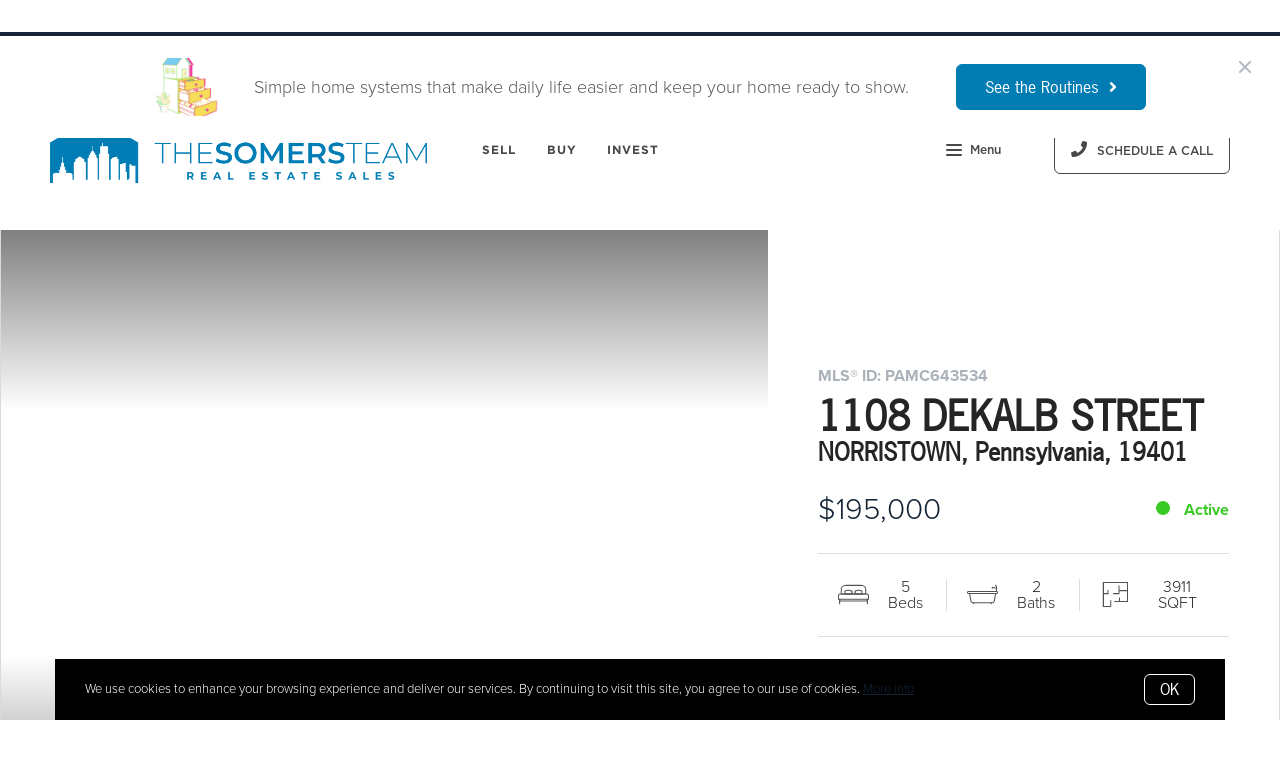

--- FILE ---
content_type: text/html;charset=UTF-8
request_url: https://www.thesomersteam.com/property/1108-dekalb-street-norristown-pennsylvania-pamc643534
body_size: 27791
content:
<!DOCTYPE html> <html lang="en"> <head> <style data-system-styles>/*! normalize.css v8.0.0 | MIT License | github.com/necolas/normalize.css */html{line-height:1.15;-webkit-text-size-adjust:100%}body{margin:0}h1{font-size:2em;margin:.67em 0}hr{box-sizing:content-box;height:0;overflow:visible}pre{font-family:monospace,monospace;font-size:1em}a{background-color:rgba(0,0,0,0)}abbr[title]{border-bottom:none;text-decoration:underline;text-decoration:underline dotted}b,strong{font-weight:bolder}code,kbd,samp{font-family:monospace,monospace;font-size:1em}small{font-size:80%}sub,sup{font-size:75%;line-height:0;position:relative;vertical-align:baseline}sub{bottom:-0.25em}sup{top:-0.5em}img{border-style:none}button,input,optgroup,select,textarea{font-family:inherit;font-size:100%;line-height:1.15;margin:0}button,input{overflow:visible}button,select{text-transform:none}button,[type=button],[type=reset],[type=submit]{-webkit-appearance:button}button::-moz-focus-inner,[type=button]::-moz-focus-inner,[type=reset]::-moz-focus-inner,[type=submit]::-moz-focus-inner{border-style:none;padding:0}button:-moz-focusring,[type=button]:-moz-focusring,[type=reset]:-moz-focusring,[type=submit]:-moz-focusring{outline:1px dotted ButtonText}fieldset{padding:.35em .75em .625em}legend{box-sizing:border-box;color:inherit;display:table;max-width:100%;padding:0;white-space:normal}progress{vertical-align:baseline}textarea{overflow:auto}[type=checkbox],[type=radio]{box-sizing:border-box;padding:0}[type=number]::-webkit-inner-spin-button,[type=number]::-webkit-outer-spin-button{height:auto}[type=search]{-webkit-appearance:textfield;outline-offset:-2px}[type=search]::-webkit-search-decoration{-webkit-appearance:none}::-webkit-file-upload-button{-webkit-appearance:button;font:inherit}details{display:block}summary{display:list-item}template{display:none}[hidden]{display:none}*,*:before,*:after{box-sizing:border-box}html.fixed{width:100%;position:fixed;top:0;left:0}body{min-width:320px;font-size:16px;line-height:32px;-webkit-font-smoothing:antialiased}body,button,input,textarea{font-family:var(--secondary-font, "Source Sans Pro", sans-serif);color:#252525}body{font-family:var(--secondary-font, "Source Sans Pro", sans-serif);font-size:16px;-webkit-font-smoothing:antialiased}button:focus,button:active,input:focus,input:active,textarea:focus,textarea:active{outline:0}input{background-color:rgba(0,0,0,0)}img{max-width:100%}a{color:var(--primary-color)}h1,h2,h3,h4,h5,h6{margin-top:0;margin-bottom:20px}@media(min-width: 1px)and (max-width: 991px){h1,h2,h3,h4,h5,h6{word-break:break-word}}h1 b,h1 strong,h2 b,h2 strong,h3 b,h3 strong,h4 b,h4 strong,h5 b,h5 strong,h6 b,h6 strong{font-weight:700}h1{font-family:var(--h1-font, var(--primary-font, Roboto, sans-serif));font-size:var(--h1-font-size, 52px);font-weight:var(--h1-font-weight, 300);line-height:1.12}@media(min-width: 1px)and (max-width: 991px){h1{font-size:calc(var(--h1-font-size, 52px)*.8)}}h2{font-family:var(--h2-font, var(--primary-font, Roboto, sans-serif));font-size:var(--h2-font-size, 52px);font-weight:var(--h2-font-weight, 300);line-height:1.4}@media(min-width: 1px)and (max-width: 991px){h2{font-size:calc(var(--h2-font-size, 52px)*.8)}}h3{font-family:var(--h3-font, var(--primary-font, Roboto, sans-serif));font-size:var(--h3-font-size, 36px);font-weight:var(--h3-font-weight, 300);line-height:1.17}@media(min-width: 1px)and (max-width: 991px){h3{font-size:calc(var(--h3-font-size, 36px)*.8)}}h4{font-family:var(--h4-font, var(--primary-font, Roboto, sans-serif));font-size:var(--h4-font-size, 32px);font-weight:var(--h4-font-weight, 300);line-height:1.19}@media(min-width: 1px)and (max-width: 991px){h4{font-size:calc(var(--h4-font-size, 32px)*.9)}}h5{font-family:var(--h5-font, var(--primary-font, Roboto, sans-serif));font-size:var(--h5-font-size, 24px);font-weight:var(--h5-font-weight, 300);line-height:1.5}@media(min-width: 1px)and (max-width: 991px){h5{font-size:calc(var(--h5-font-size, 24px)*.9)}}h6{font-family:var(--h6-font, var(--primary-font, Roboto, sans-serif));font-size:var(--h6-font-size, 20px);font-weight:var(--h6-font-weight, 300);line-height:1.5}@media(min-width: 1px)and (max-width: 991px){h6{font-size:calc(var(--h6-font-size, 20px)*.9)}}p{font-family:var(--paragraph-font, var(--secondary-font, "Source Sans Pro", sans-serif));font-size:var(--paragraph-font-size, 16px);font-weight:var(--paragraph-font-weight, normal);line-height:1.85714286em;color:#6e7a87}@media(min-width: 1px)and (max-width: 991px){p{font-size:var(--paragraph-font-size-mobile, var(--paragraph-font-size, 16px))}}p:first-child{margin-top:0}p:last-child{margin-bottom:0}.hero-video-popup.active .overlay{background-color:#000}.hero-video-popup.active .video-wrapper{transform:translate3d(0, 0, 0);opacity:1}.hero-video-popup.active .close{transform:translate3d(0, 0, 0)}.hero-video-popup .overlay{width:100%;height:100%;position:fixed;z-index:100;left:0;top:0;background-color:rgba(0,0,0,0);transition:background-color 800ms ease-in-out}@media(min-width: 1px)and (max-width: 991px){.hero-video-popup .overlay{position:fixed;transition:background-color 250ms ease-in-out}}.hero-video-popup .popup{width:90vw;height:50.625vw;max-height:80vh;max-width:142.222vh;margin:auto;position:fixed;top:0;bottom:0;left:0;right:0;z-index:101}.hero-video-popup .video-wrapper{height:100%;transform:translate3d(0, 40px, 0);opacity:0;transition:transform 800ms cubic-bezier(0.77, 0, 0.175, 1),opacity 500ms ease-in-out}@media(min-width: 1px)and (max-width: 991px){.hero-video-popup .video-wrapper{transition:transform 250ms cubic-bezier(0.77, 0, 0.175, 1),opacity 250ms ease-in-out}}.hero-video-popup .video-wrapper iframe{width:100%;height:100%;position:absolute;left:0;top:0}.hero-video-popup .close{width:43px;height:43px;position:fixed;right:20px;top:20px;z-index:102;background-color:rgba(255,255,255,.2);border:1px solid rgba(255,255,255,.4);border-radius:50%;cursor:pointer;transform:translate3d(0, -150%, 0);transition:transform 350ms ease-in-out}.hero-video-popup .close:before,.hero-video-popup .close:after{content:" ";display:block;width:17px;height:3px;position:absolute;top:18px;left:12px;transform-origin:center center;background-color:#fff}.hero-video-popup .close:before{transform:rotate(45deg)}.hero-video-popup .close:after{transform:rotate(-45deg)}img.fr-dib{display:block;margin:5px auto;float:none;vertical-align:top}img.fr-fil{margin-left:0;text-align:left}img.fr-fir{margin-right:0;text-align:right}.floating-options{padding:5px 0;position:absolute;z-index:3;margin-top:1px;border-radius:3px;background-color:#fff;box-shadow:-6px 6px 10px rgba(0,0,0,.08),6px 6px 10px rgba(0,0,0,.08)}.floating-options .item{display:block;padding:3px 19px;color:#252525;text-decoration:none;cursor:pointer}.floating-options .item:hover{background-color:#f2f2f2}.floating-options.geosuggest .item{padding-left:30px;position:relative}.floating-options.geosuggest .item i{margin-right:5px}.lock-scroll{overflow:hidden}.curaytor-map{width:100%;height:500px}.page-wrapper{display:flex;flex-direction:column}.announcement-cta-bar{padding:22px 0;text-align:center}.announcement-cta-bar .texts{margin-right:32px;font-size:18px;line-height:20px;color:#59585b}@media(min-width: 1px)and (max-width: 991px){.announcement-cta-bar .texts{margin:0;margin-bottom:18px}}.button-secondary,.button{display:inline-block;min-height:60px;padding:0 30px;position:relative;font-family:var(--buttons-font, var(--primary-font, Roboto, sans-serif));font-size:var(--buttons-font-size, 16px);font-weight:var(--buttons-font-weight, 500);line-height:57px;text-align:center;color:var(--buttons-color, var(--primary-color));text-decoration:none;border-width:1px;border-style:solid;border-radius:var(--button-border-radius, 4px);cursor:pointer}@media(min-width: 1px)and (max-width: 991px){.button-secondary,.button{display:block;width:100%}}.button-secondary br,.button br{display:none}.loading.button-secondary .inside,.loading.button .inside{opacity:0}.loading.button-secondary .spinner,.loading.button .spinner{opacity:1}.button-secondary>i,.button>i,.button-secondary span>i,.button span>i{animation-duration:1s}.button-secondary>i:only-child,.button>i:only-child,.button-secondary span>i:only-child,.button span>i:only-child{padding:0;margin:0}.button-secondary>i:last-child,.button>i:last-child,.button-secondary span>i:last-child,.button span>i:last-child{margin-left:10px}.button-secondary>i:first-child,.button>i:first-child,.button-secondary span>i:first-child,.button span>i:first-child{margin-right:10px}.button-secondary .inside,.button .inside{line-height:57px;opacity:1;transition:opacity .15s}.button-secondary .spinner,.button .spinner{position:absolute;top:50%;right:0;left:0;margin-top:-9px;line-height:18px;text-align:center;opacity:0;transition:opacity .15s}.button-secondary .spinner .fas,.button .spinner .fas,.button-secondary .spinner .far,.button .spinner .far,.button-secondary .spinner .fal,.button .spinner .fal,.button-secondary .spinner .fab,.button .spinner .fab{transform-origin:center center;font-size:19px;line-height:19px}.button{border-color:var(--buttons-color, var(--primary-color));background-color:rgba(0,0,0,0);transition:opacity .2s}.button:hover{opacity:.8}.button-full{color:#fff;background-color:var(--buttons-color, var(--primary-color));transition:opacity .2s}.button-full:hover{opacity:.9}.button-secondary{border-color:rgba(var(--buttons-color-rgb, var(--primary-color-rgb)), 0.2);background-color:rgba(var(--buttons-color-rgb, var(--primary-color-rgb)), 0.1);transition:border-color .2s,background-color .2s}.button-secondary:hover{border-color:rgba(var(--buttons-color-rgb, var(--primary-color-rgb)), 0.5);background-color:rgba(var(--buttons-color-rgb, var(--primary-color-rgb)), 0.15)}.button-secondary:before{content:"";width:100%;height:100%;position:absolute;z-index:-1;top:0;left:0;border-radius:var(--button-border-radius, 4px);background-color:#fff}.announcement-bar{width:100%;position:absolute;left:0;top:0;transform:translate3d(0, 0, 0);margin-top:4px;z-index:1;opacity:1;transition:opacity 600ms ease-in-out,transform 800ms cubic-bezier(0.645, 0.045, 0.355, 1)}.announcement-bar .main{display:flex;align-items:center;justify-content:center}@media(min-width: 1px)and (max-width: 991px){.announcement-bar .main{display:block}}.announcement-bar .main.hide{display:none}.announcement-bar.active{transform:translate(0, 0)}.announcement-bar .media{width:103px;position:relative;margin-right:16px;border-radius:3px;overflow:hidden}@media(min-width: 1px)and (max-width: 991px){.announcement-bar .media{margin:0 auto 18px}}.announcement-bar .media:after{content:"";width:100%;height:100%;position:absolute;z-index:1;left:0;top:0}.announcement-bar .media .play svg{width:24px}.announcement-bar .button{height:auto;min-height:initial;min-width:140px;padding:11px 28px;margin-left:15px;background-color:var(--buttons-color, var(--primary-color));border-color:var(--buttons-color, var(--primary-color))}.announcement-bar .button,.announcement-bar .button .inside{line-height:normal}@media(min-width: 1px)and (max-width: 991px){.announcement-bar .button{margin:0}}.announcement-bar .texts{margin-right:32px;font-size:18px;line-height:20px;font-weight:500;color:#59585b}@media(min-width: 1px)and (max-width: 991px){.announcement-bar .texts{margin:12px 0;line-height:24px}}.announcement-bar.light .texts{color:#fff}.announcement-bar.light .button{background-color:#fff;border-color:#fff;color:var(--buttons-color, var(--primary-color))}.announcement-open-takeover{width:100%;height:100%;position:absolute;left:0;top:0;background-color:rgba(0,0,0,0);border:0;cursor:pointer}.announcement-media{position:relative;background-size:cover;background-position:center center}@media(min-width: 1025px){.announcement-media{background-position:center center !important}}.announcement-media .inner{padding-top:56.26%}.announcement-media iframe,.announcement-media video{width:100%;height:100%;position:absolute;left:0;top:0}.announcement-media video{opacity:.8}.announcement-media video.active{opacity:1}.announcement-media .play{position:absolute;z-index:5;left:50%;top:50%;transform:translate(-50%, -50%);background-color:rgba(0,0,0,0);border:none;cursor:pointer}.announcement-media .play svg{margin:0;width:90px}.announcement-media .play path{fill:#fff}.announcement-outer{position:fixed;z-index:100;overflow:hidden}.announcement-wrapper{width:100vw;height:92px;transition:height 500ms cubic-bezier(0.645, 0.045, 0.355, 1)}.announcement-wrapper:after{content:" ";display:block;width:100%;height:4px;position:absolute;top:0;left:0;border-top-style:solid;border-top-width:4px;border-color:inherit}.announcement-wrapper[data-takeover]{height:100vh}.announcement-wrapper[data-hide-takeover]{height:0}.announcement-background{width:100%;height:100vh;position:absolute;top:0;left:0;background-color:#fff}[data-takeover] .announcement-bar{transform:translate3d(0, -100%, 0);opacity:0}[data-takeover] .announcement-takeover .inner{visibility:visible;opacity:1}.announcement-close{position:absolute;top:15px;right:15px;width:40px;height:40px;border:0;border-radius:50%;background-color:#fff;opacity:.8;cursor:pointer;z-index:101}.announcement-close:before,.announcement-close:after{content:"";width:16px;height:2px;position:absolute;left:50%;top:50%;transform-origin:center center;background-color:#a0a8b5}.announcement-close:before{transform:translate(-50%, -50%) rotate(45deg)}.announcement-close:after{transform:translate(-50%, -50%) rotate(-45deg)}.scrollbar-visible .announcement-close{right:32px}.page-header{width:100%;height:51px;position:absolute;z-index:99;top:0;left:0;border-bottom:1px solid #e8e8e6;background-color:#fff;transition:background-color .4s}.page-header.fixed{position:fixed}.page-header.chime{border:none}.page-header.transparent{border-bottom:none;background-color:rgba(0,0,0,0)}@media(min-width: 1025px){.page-header.transparent.hover-effect:hover{background-color:#fff}}.page-header .container,.page-header .full-width-container,.page-header .header-content-wrapper{height:100%}.page-header .header-content-wrapper>div{height:100%}.page-header.transparent:not(.force-dark-logo) .hamburger .stripe{background-color:#fff}@media(min-width: 1025px){.page-header.transparent.hover-effect:not(.force-dark-logo):hover .page-header-logo .primary{display:block}.page-header.transparent.hover-effect:not(.force-dark-logo):hover .page-header-logo .alt{display:none}.page-header.transparent.hover-effect:not(.force-dark-logo):hover .menu-trigger .button.menu-ghost{background-color:rgba(37,37,37,.7)}.page-header.transparent.hover-effect:not(.force-dark-logo):hover .menu-trigger .button.menu-ghost:hover{background-color:var(--primary-color)}.page-header.transparent.hover-effect:not(.force-dark-logo):hover .main-menu .main-menu-item{color:#484848}.page-header.transparent.hover-effect:not(.force-dark-logo):hover .page-header-centered-with-cta .menu-trigger .button.menu-ghost,.page-header.transparent.hover-effect:not(.force-dark-logo):hover .page-header-centered-menu .menu-trigger .button.menu-ghost{color:#252525;background-color:rgba(0,0,0,0)}.page-header.transparent.hover-effect:not(.force-dark-logo):hover .page-header-centered-with-cta .menu-trigger .button.menu-ghost:hover,.page-header.transparent.hover-effect:not(.force-dark-logo):hover .page-header-centered-menu .menu-trigger .button.menu-ghost:hover{background-color:rgba(0,0,0,0)}.page-header.transparent.hover-effect:not(.force-dark-logo):hover .page-header-centered-with-cta .menu-trigger .hamburger .stripe,.page-header.transparent.hover-effect:not(.force-dark-logo):hover .page-header-centered-menu .menu-trigger .hamburger .stripe{background-color:#252525}}.page-header.transparent.hover-effect.force-dark-logo:hover .menu-trigger .button.menu-ghost{color:#fff;background-color:rgba(37,37,37,.7)}.page-header.transparent.hover-effect.force-dark-logo:hover .menu-trigger .button.menu-ghost:hover{background-color:var(--primary-color)}.page-header.transparent.hover-effect.force-dark-logo:hover .menu-trigger .hamburger .stripe{background-color:#fff}.page-header.transparent.hover-effect.force-dark-logo:hover .page-header-centered-with-cta .menu-trigger .button.menu-ghost,.page-header.transparent.hover-effect.force-dark-logo:hover .page-header-centered-menu .menu-trigger .button.menu-ghost{color:#252525;background-color:rgba(0,0,0,0)}.page-header.transparent.hover-effect.force-dark-logo:hover .page-header-centered-with-cta .menu-trigger .button.menu-ghost:hover,.page-header.transparent.hover-effect.force-dark-logo:hover .page-header-centered-menu .menu-trigger .button.menu-ghost:hover{background-color:rgba(0,0,0,0)}.page-header.transparent.hover-effect.force-dark-logo:hover .page-header-centered-with-cta .menu-trigger .hamburger .stripe,.page-header.transparent.hover-effect.force-dark-logo:hover .page-header-centered-menu .menu-trigger .hamburger .stripe{background-color:#252525}@font-face{font-family:"Gotham";font-weight:normal;font-style:normal;src:url("/assets/fonts/Gotham-Medium.otf") format("opentype")}@font-face{font-family:"Gotham";font-weight:normal;font-style:italic;src:url("/assets/fonts/Gotham-MediumItalic.otf") format("opentype")}@font-face{font-family:"Gotham";font-weight:bold;font-style:normal;src:url("/assets/fonts/Gotham-Bold.ttf") format("ttf"),url("/assets/fonts/Gotham-Bold_0.otf") format("opentype")}@font-face{font-family:"Gotham";font-weight:bold;font-style:italic;src:url("/assets/fonts/Gotham-BoldItalic.otf") format("opentype")}.page-header-chime{display:flex;align-items:center;justify-content:space-between}.page-header-chime .left{display:flex;align-items:stretch;font-family:"Gotham"}@media(min-width: 1px)and (max-width: 991px){.page-header-chime .left{justify-content:space-between;width:100%}}.page-header-chime .logo-wrapper{display:block;flex-shrink:0;min-height:40px;margin:25px 40px 25px 35px;font-size:40px}@media(min-width: 1px)and (max-width: 1440px){.page-header-chime .logo-wrapper{min-height:30px;margin:15px 30px 15px 35px;font-size:30px}}@media(min-width: 1px)and (max-width: 991px){.page-header-chime .logo-wrapper{margin:13px 30px 13px 5px;font-size:24px}}.page-header-chime .logo-wrapper img{width:auto;height:2.2em}.page-header-chime .page-header-logo{height:unset;padding:0}@media(min-width: 1px)and (max-width: 991px){.page-header-chime .main-menu{display:flex;align-items:center;padding-right:2px;position:static}}@media(min-width: 1px)and (max-width: 991px){.page-header-chime .main-menu .hamburger{width:21px;position:static;transform:none}}@media(min-width: 1px)and (max-width: 991px){.page-header-chime .main-menu .stripe{margin-top:3px}}.page-header-chime .main-menu .main-menu-items li{display:flex;align-items:center;height:100%;position:relative}.page-header-chime .main-menu .main-menu-items li,.page-header-chime .main-menu .main-menu-items li:first-child{margin:0 0 0 50px}@media(min-width: 1px)and (max-width: 1440px){.page-header-chime .main-menu .main-menu-items li,.page-header-chime .main-menu .main-menu-items li:first-child{margin:0 0 0 30px}}@media(min-width: 1px)and (max-width: 1280px){.page-header-chime .main-menu .main-menu-items li,.page-header-chime .main-menu .main-menu-items li:first-child{margin:0 0 0 20px}}.page-header-chime .main-menu .main-menu-items .main-menu-item{padding:20px 0;position:static;margin:0 5px;font-family:"Gotham";font-size:16px;font-weight:bold;text-decoration:none;letter-spacing:1.1px;text-transform:uppercase;opacity:1}@media(min-width: 1px)and (max-width: 1440px){.page-header-chime .main-menu .main-menu-items .main-menu-item{font-size:12px}}.page-header-chime .main-menu .main-menu-items .main-menu-item:after{height:4px;bottom:0}.page-header-chime .main-menu,.page-header-chime .menu-items-wrapper,.page-header-chime .items-wrapper,.page-header-chime .main-menu-items{height:100%}.page-header-chime .ctas{display:flex;align-items:center;padding-right:35px}@media(min-width: 1px)and (max-width: 991px){.page-header-chime .ctas{display:none}}.page-header-chime .header-ctas{margin-left:43px}.page-header-chime .header-ctas .button{padding:18px 20px;font-family:"Gotham";text-transform:uppercase;border:1px solid #fff;border-radius:6px;background-color:rgba(0,0,0,0)}@media(min-width: 1px)and (max-width: 1440px){.page-header-chime .header-ctas .button{padding:14px 16px}}.page-header-chime .header-ctas .button .label{font-size:16px}@media(min-width: 1px)and (max-width: 1440px){.page-header-chime .header-ctas .button .label{font-size:12px}}.page-header-chime .menu-trigger a{display:flex;align-items:center;padding:15px 10px;font-family:"Gotham";font-size:16px;background-color:rgba(0,0,0,0)}@media(min-width: 1px)and (max-width: 1440px){.page-header-chime .menu-trigger a{font-size:12px}}.page-header.chime:not(.transparent) .page-header-chime .header-ctas .button{color:#484848;border:1px solid #484848}.page-header.chime:not(.transparent) .page-header-chime .menu-trigger a{color:#484848}.page-header.chime:not(.transparent) .page-header-chime .menu-trigger a .stripe{background-color:#484848}.page-header.chime.transparent .page-header-chime .page-header-logo .primary,.page-header.chime.transparent .page-header-chime .page-header-logo .mobile{display:none}.page-header.chime.transparent .page-header-chime .page-header-logo .alt{display:block}@media(min-width: 1px)and (max-width: 991px){.page-header.chime.transparent .page-header-chime .page-header-logo .alt{display:none}}@media(min-width: 1px)and (max-width: 991px){.page-header.chime.transparent .page-header-chime .page-header-logo .mobile-alt{display:block}}.page-header.chime.hover-effect:hover .page-header-chime .header-ctas .button{color:#484848;border:1px solid #484848}.page-header-logo{height:100%;padding:8px}.page-header-logo img{display:block;max-height:100%}@media(min-width: 1px)and (max-width: 991px){.page-header-logo .primary{display:none}}.page-header-logo .mobile{display:none}@media(min-width: 1px)and (max-width: 991px){.page-header-logo .mobile{display:block}}.page-header-logo .alt{display:none}.page-header-logo .mobile-alt{display:none}@media(min-width: 1px)and (max-width: 991px){.main-menu{width:100%;height:100%;position:absolute;top:0;left:0}}.main-menu .hamburger{display:none}@media(min-width: 1px)and (max-width: 991px){.main-menu .hamburger{display:inline-block;position:absolute;z-index:1;top:50%;left:16px;transform:translate(0, -50%)}}.main-menu .menu-items-wrapper{display:flex;align-items:center}.main-menu .items-wrapper{float:left;transition:opacity .4s}@media(min-width: 1px)and (max-width: 991px){.main-menu .items-wrapper{display:none}}.main-menu .items-wrapper-mobile-only{display:none}@media(min-width: 1px)and (max-width: 991px){.main-menu .items-wrapper-mobile-only{display:block}}.main-menu .items-title{display:none;font-size:13px;font-weight:bold;line-height:19px;color:#b7c3cf;text-transform:uppercase}@media(min-width: 1px)and (max-width: 991px){.main-menu .items-title{display:block;padding:0 16px}}.main-menu .main-menu-items{padding:0;margin:0;line-height:1.125;list-style-type:none}.main-menu .main-menu-items:before,.main-menu .main-menu-items:after{content:"";display:table}.main-menu .main-menu-items:after{clear:both}@media(min-width: 1px)and (max-width: 991px){.main-menu .main-menu-items{display:block;width:100%;padding:0 16px;margin-top:12px;font-size:20px;line-height:44px}}.main-menu .main-menu-items a{font-family:var(--navigation-font);font-size:var(--navigation-font-size);font-weight:var(--navigation-font-weight)}.force-dark-logo .main-menu .main-menu-items a{color:#252525}.main-menu .main-menu-items li{float:left;margin-left:22px}@media(min-width: 1px)and (max-width: 991px){.main-menu .main-menu-items li{float:none;margin-left:0}}.main-menu .main-menu-items li:first-child{margin-left:0}.main-menu .main-menu-item{display:block;padding:16px 7px;position:relative;font-size:13px;line-height:18px;color:#252525;text-decoration:none;text-transform:uppercase;opacity:.7}@media(min-width: 1025px){.main-menu .main-menu-item{color:#484848;text-decoration:none}}@media(min-width: 1px)and (max-width: 991px){.main-menu .main-menu-item{display:block;padding:0 0 0 2px;font-size:18px;line-height:40px;color:#666a71;text-transform:none;opacity:1}}.main-menu .main-menu-item:after{content:" ";display:block;height:1px;position:absolute;right:0;bottom:5px;left:0;background-color:rgba(0,0,0,0);transition:background 150ms ease-in-out}.main-menu .main-menu-item.active,.main-menu .main-menu-item:hover{opacity:1}.main-menu .main-menu-item.active:after,.main-menu .main-menu-item:hover:after{background-color:currentColor}.main-menu .menu-trigger{float:left;margin-left:22px}@media(min-width: 1px)and (max-width: 991px){.main-menu .menu-trigger{display:none}}.main-menu .menu-trigger .hamburger{display:inline-block}.transparent .main-menu-item{color:#fff}@media(min-width: 1px)and (max-width: 991px){.transparent .main-menu-item{color:#252525}}.hamburger{display:inline-block;width:16px;cursor:pointer}@media(min-width: 1px)and (max-width: 991px){.hamburger{width:18px}}.hamburger .stripe{display:block;height:2px;margin-top:3px;background-color:#000;border-radius:10px;transition:opacity .2s,transform .2s,background-color .1s}@media(min-width: 1px)and (max-width: 991px){.hamburger .stripe{margin-top:4px;border-radius:0}}.hamburger .stripe:first-child{margin-top:0}.hamburger.active{composes:Hamburger}.hamburger.active .stripe:nth-child(1){transform:rotate(45deg) translate(3px, 4px)}@media(min-width: 1px)and (max-width: 991px){.hamburger.active .stripe:nth-child(1){transform:rotate(45deg) translate(3px, 4px)}}.hamburger.active .stripe:nth-child(2){opacity:0}.hamburger.active .stripe:nth-child(3){transform:rotate(-45deg) translate(3px, -4px)}@media(min-width: 1px)and (max-width: 991px){.hamburger.active .stripe:nth-child(3){transform:rotate(-45deg) translate(4px, -6px)}}.menu-trigger .button{height:auto;min-height:0;padding:13px 30px;font-family:var(--navigation-font);font-size:var(--navigation-font-size);font-weight:var(--navigation-font-weight);line-height:1em;border:none}.menu-trigger .button.menu-ghost{opacity:1;transition:background-color 300ms ease}.menu-trigger .button.menu-ghost:not(:hover){background-color:rgba(0,0,0,0)}.menu-trigger .hamburger{display:inline-block;top:1px;margin-right:8px}@media(min-width: 1px)and (max-width: 991px){.menu-trigger .hamburger{margin:0}}.menu-trigger .stripe{background-color:#fff}.header-ctas .button{height:auto;min-height:0;padding:13px 30px;margin-left:20px;font-size:16px;line-height:16px;border:none}@media(min-width: 1px)and (max-width: 991px){.header-ctas .button{display:block;width:100%;padding-right:15px;padding-left:15px;margin-top:15px;margin-left:0;text-align:center}}.header-ctas .button:first-child{margin-left:0}@media(min-width: 1px)and (max-width: 991px){.header-ctas .button:first-child{margin-top:0}}.header-ctas .button .inside{line-height:16px}.header-ctas .button .label{font-size:16px;line-height:16px}@media(min-width: 1px)and (max-width: 991px){.header-ctas .button .label{display:none}}@media(min-width: 1px)and (max-width: 991px){.header-ctas .button .fas,.header-ctas .button .far,.header-ctas .button .fal,.header-ctas .button .fab{margin:0}}[data-fade-effect]{opacity:0}.container,.full-width-container{width:100%;max-width:1170px;padding:0 15px;margin:0 auto}@media(min-width: 1px)and (max-width: 991px){.container,.full-width-container{padding:0 15px !important}}.full-width-container{max-width:none}.overlay-menu-wrapper{width:100vw;height:100vh;position:fixed;z-index:0;top:0;left:0;visibility:hidden;transition:all .4s cubic-bezier(0.645, 0.045, 0.355, 1)}.overlay-menu-wrapper.active{z-index:9999999999;visibility:visible}.overlay-menu-wrapper.active .overlay-menu-background{opacity:.45}.overlay-menu-wrapper.active .overlay-menu-content{right:-23px}@media(min-width: 1px)and (max-width: 767px){.overlay-menu-wrapper.active .overlay-menu-content{right:0}}.overlay-menu-wrapper.active .overlay-menu-content .btn-close{opacity:1}.overlay-menu-wrapper.active .overlay-menu-content .close-icon:before{transform:rotate(45deg)}.overlay-menu-wrapper.active .overlay-menu-content .close-icon:after{transform:rotate(-45deg)}.overlay-menu-wrapper .overlay-menu-background{width:100%;height:100%;position:absolute;z-index:0;top:0;left:0;background-color:#000;opacity:0;transition:opacity .4s cubic-bezier(0.645, 0.045, 0.355, 1)}.overlay-menu-wrapper .overlay-menu-content{width:551px;height:100%;padding:70px 55px 48px 32px;position:absolute;z-index:1;top:0;right:-551px;background-color:var(--menu-color, #fff);overflow-y:scroll;transition:right .4s cubic-bezier(0.645, 0.045, 0.355, 1)}@media(min-width: 1px)and (max-width: 767px){.overlay-menu-wrapper .overlay-menu-content{width:100%;padding:75px 20px;right:-100%}}.overlay-menu-wrapper .overlay-menu-content .btn-close{position:fixed;top:20px;right:56px;opacity:0;transition:opacity .25s}@media(min-width: 1px)and (max-width: 767px){.overlay-menu-wrapper .overlay-menu-content .btn-close{top:17px;right:16px}}.overlay-menu-wrapper .overlay-menu-content .close-icon:before,.overlay-menu-wrapper .overlay-menu-content .close-icon:after{transition:transform .25s}.overlay-menu-wrapper .overlay-menu-content .close-icon:before{transform:rotate(0)}.overlay-menu-wrapper .overlay-menu-content .close-icon:after{transform:rotate(0)}.overlay-menu-wrapper .links-wrapper,.overlay-menu-wrapper .menu-blog-posts{margin-bottom:20px;border-bottom:1px solid #ebeef2}@media(min-width: 1px)and (max-width: 767px){.overlay-menu-wrapper .links-wrapper,.overlay-menu-wrapper .menu-blog-posts{padding-bottom:25px;margin-bottom:40px}}.overlay-menu-wrapper .subsection-title,.overlay-menu-wrapper .menu-links-group-title{font-family:Roboto,sans-serif;font-size:12px;font-weight:500;line-height:32px;color:var(--primary-color);letter-spacing:2.3px;text-transform:uppercase}.overlay-menu-wrapper+#page-wrapper,.overlay-menu-wrapper+#page-wrapper+.page-footer{transform:none;transition:transform .4s cubic-bezier(0.645, 0.045, 0.355, 1)}body.overlay-menu-active #page .main-menu .items-wrapper{opacity:0}@media(min-width: 1px)and (max-width: 991px){body.overlay-menu-active #page .main-menu .items-wrapper{opacity:1}}body.overlay-menu-active #page #page-wrapper,body.overlay-menu-active #page .page-footer{transform:translateX(-192.85px)}@media(min-width: 1px)and (max-width: 767px){body.overlay-menu-active #page #page-wrapper,body.overlay-menu-active #page .page-footer{transform:none}}body.overlay-menu-active.scrollbar-visible .page-header,body.overlay-menu-active.scrollbar-visible #page{width:calc(100% - 15px)}.overlay-menu-content .btn-close{width:110px;height:48px;padding-right:35px;position:absolute;font-family:Roboto,sans-serif;font-size:18px;font-weight:500;line-height:48px;color:#808d98;border:none;border-radius:4px;background-color:rgba(0,0,0,0);cursor:pointer;transition:background-color .2s}.overlay-menu-content .btn-close:hover{background-color:#f3f4f5}.overlay-menu-content .close-icon{width:18px;height:18px;position:absolute;top:10px;right:12px}.overlay-menu-content .close-icon:before,.overlay-menu-content .close-icon:after{content:"";display:block;width:18px;height:2px;position:absolute;top:14px;right:7px;transform-origin:center center;background-color:#9d9d9d}.overlay-menu-content .close-icon:before{transform:rotate(45deg)}.overlay-menu-content .close-icon:after{transform:rotate(-45deg)}.overlay-menu-content .menu-links{padding:0;margin:0;list-style-type:none}.overlay-menu-content .menu-links li{padding-bottom:13px}@media(min-width: 1px)and (max-width: 767px){.overlay-menu-content .menu-links li{padding-bottom:15px}}.overlay-menu-content .menu-links-group .menu-links-group-title{margin-top:15px;margin-bottom:5px}.overlay-menu-content .menu-link{position:relative;font-size:var(--navigation-font-size, 24px);font-weight:var(--navigation-font-weight, 400);line-height:calc(var(--navigation-font-size, 24px)*1.7);color:var(--menu-font-color, #404040);text-decoration:none;transition:all .2s}@media(min-width: 1px)and (max-width: 767px){.overlay-menu-content .menu-link{font-size:20px;line-height:32px}}.overlay-menu-content .menu-link:after{content:"";width:0;height:1px;position:absolute;bottom:0;left:0;background-color:var(--primary-color, #404040);transition:width .2s}.overlay-menu-content .menu-link:hover{color:var(--primary-color, #404040)}@media(min-width: 1px)and (max-width: 767px){.overlay-menu-content .menu-link:hover{color:currentColor}}.overlay-menu-content .menu-link:hover:after{width:100%}.overlay-menu-content .contact-details .subsection-title{margin-bottom:10px}.overlay-menu-content .contact-details a,.overlay-menu-content .contact-details address{display:block;padding:5px 0;font-family:Roboto,sans-serif;font-size:14px;font-style:normal;line-height:20px;color:var(--menu-font-color, #404040);text-decoration:none}.overlay-menu-content .contact-details a{transition:color .2s}.overlay-menu-content .contact-details a:hover{color:var(--primary-color, currentColor)}.overlay-menu-content .socials{padding:10px 0;margin:0;list-style-type:none}.overlay-menu-content .socials li{display:inline-block;padding-right:16px}.overlay-menu-content .socials li a{color:#404040}.pretty-link-wrapper .content__pretty-link{display:flex;padding:30px;border:1px solid #d8dfe6}@media(min-width: 1px)and (max-width: 991px){.pretty-link-wrapper .content__pretty-link{display:block}}.pretty-link-wrapper .content__pretty-link-img{flex:0 0 260px;margin-right:30px}@media(min-width: 1px)and (max-width: 991px){.pretty-link-wrapper .content__pretty-link-img{margin-right:0;margin-bottom:20px;text-align:center}}.pretty-link-wrapper .content__pretty-link-img img{display:inline-block;max-width:100%;vertical-align:top}.pretty-link-wrapper .content__pretty-link-content h3{margin:0 0 8px;font-size:36px;font-weight:700}@media(min-width: 1px)and (max-width: 991px){.pretty-link-wrapper .content__pretty-link-content h3{font-size:29px}}.pretty-link-wrapper .content__pretty-link-content h3 a{color:#252525;text-decoration:none}.pretty-link-wrapper .content__pretty-link-content p{margin-bottom:8px;font-size:15px;line-height:26px}.pretty-link-wrapper .content__pretty-link-content p:last-child{margin-bottom:0}.pretty-link-wrapper .content__pretty-link-content p a{display:inline-block;padding:2px 10px 2px 0;font-size:14px;font-weight:700;line-height:20px;text-decoration:none;text-transform:uppercase}a.big-button,a.small-button{display:inline-block;padding:16px 32px;position:relative;font-family:var(--buttons-font, var(--primary-font, Roboto, sans-serif));font-size:var(--buttons-font-size, 16px);font-weight:var(--buttons-font-weight, 500);line-height:var(--buttons-font-size, 16px);text-align:center;color:#fff;text-decoration:none;border:2px solid var(--buttons-color, var(--primary-color));border-radius:4px;background-color:var(--buttons-color, var(--primary-color));cursor:pointer;transition:opacity .2s}a.big-button:hover,a.small-button:hover{opacity:.8}a.small-button{padding:10px 20px}a.ghost-button{display:inline-block;padding:10px 20px;margin:0 3px;font-size:16px;line-height:24px;color:var(--buttons-color, var(--primary-color));text-decoration:none;border-radius:6px;background-color:rgba(0,0,0,0);cursor:pointer;transition:all .2s}a.ghost-button:hover{box-shadow:0 3px 6px 0 rgba(0,0,0,.15),inset 0 1px 1px 0 rgba(0,0,0,.05)}a.ghost-button:focus{background-color:rgba(var(--buttonsColorRgb, var(--primaryColorRgb)), 0.05);box-shadow:none}a.ghost-button:disabled{color:#a4a4a4;opacity:.4}.page-block-property-hero .full-width-container{padding:0 !important}.property-hero{display:flex;flex-flow:row wrap;width:1450px;max-width:100%;margin:0 auto;border:1px solid #d3dce2;border-top:0;overflow:hidden}@media(min-width: 1px)and (max-width: 767px){.property-hero{border:0}}.property-hero .gallery-wrapper{width:60%}@media(max-width: 1225px){.property-hero .gallery-wrapper{width:100%}}.property-hero .property-hero-content{width:40%}@media(max-width: 1225px){.property-hero .property-hero-content{width:100%}}.property-hero+.listing-signature{width:1450px;max-width:100%;padding-top:45px;margin:0 auto;text-align:center}.image-gallery-grid-with-view-more{display:flex;flex-wrap:wrap}.image-gallery-grid-with-view-more .single-image{flex:1 1 33.33333%;max-width:33.33333%;position:relative;overflow:hidden}.image-gallery-grid-with-view-more .single-image:first-child{flex:1 1 100%;max-width:100%}.image-gallery-grid-with-view-more .single-image:first-child:after{content:"";pointer-events:none;display:block;width:100%;height:100%;position:absolute;top:0;left:0;background:linear-gradient(to bottom, rgba(0, 0, 0, 0.5) 0%, rgba(0, 0, 0, 0) 30%, rgba(0, 0, 0, 0) 70%, rgba(0, 0, 0, 0.5) 100%)}.image-gallery-grid-with-view-more .single-image:first-child .single-image-inner{padding-top:79%}@media(max-width: 1223px){.image-gallery-grid-with-view-more .single-image:first-child .single-image-inner{padding-top:55%}}@media(min-width: 1px)and (max-width: 767px){.image-gallery-grid-with-view-more .single-image:first-child .single-image-inner{padding-top:130%}}.image-gallery-grid-with-view-more .single-image:first-child .single-image-info{display:none}@media(min-width: 1px)and (max-width: 767px){.image-gallery-grid-with-view-more .single-image:first-child .single-image-info{display:flex}}@media(min-width: 1px)and (max-width: 767px){.image-gallery-grid-with-view-more .single-image:nth-child(n+2){display:none}}.image-gallery-grid-with-view-more .single-image:nth-child(n+5){display:none}.image-gallery-grid-with-view-more .single-image:hover .single-image-inner{transform:scale(1.2)}.image-gallery-grid-with-view-more .single-image img{display:none}.image-gallery-grid-with-view-more .single-image-inner{padding-top:61%;transform:scale(1);background-position:center;background-size:cover;transition:transform 800ms ease}.image-gallery-grid-with-view-more .single-image-info{display:flex;flex-flow:column wrap;align-items:center;justify-content:center;width:100%;height:100%;position:absolute;top:0;left:0;line-height:1em;color:#fff;background-color:rgba(0,0,0,.63)}.image-gallery-grid-with-view-more .single-image-info svg{margin-bottom:15px}.image-gallery-grid-with-view-more .single-image-info g{fill:#fff}.property-hero-content{padding:130px 50px 50px}@media(max-width: 1223px){.property-hero-content{padding:50px}}@media(min-width: 1px)and (max-width: 767px){.property-hero-content{padding:15px 15px 40px}}.property-hero-content .property-top-wrapper{display:flex;flex-wrap:wrap}.property-hero-content .property-mls-id-wrapper{color:#abb2ba;font-weight:bold}.property-hero-content .property-title-wrapper{width:100%;margin-bottom:30px}@media(min-width: 1px)and (max-width: 767px){.property-hero-content .property-title-wrapper{text-align:center}}.property-hero-content .property-title-wrapper h1{margin-bottom:0;font-size:40px;line-height:1.2em}@media(min-width: 1px)and (max-width: 767px){.property-hero-content .property-title-wrapper h1{font-size:24px}}.property-hero-content .property-title-wrapper h3{margin:0;font-size:24px;line-height:1em}.property-hero-content .property-price{display:block;width:calc(100% - 100px);margin-bottom:.9em;font-size:30px;color:var(--primary-color)}@media(min-width: 1px)and (max-width: 767px){.property-hero-content .property-price{width:100%;text-align:center}}.property-hero-content .property-status{display:block;width:100px;font-size:16px;font-weight:bold;text-align:right;text-transform:capitalize}@media(min-width: 1px)and (max-width: 767px){.property-hero-content .property-status{width:100%;order:-1;margin-bottom:10px;text-align:center}}.property-hero-content .property-status:before{content:"";display:inline-block;width:14px;height:14px;margin-right:10px;border-radius:50%;background-color:#000}.property-hero-content .property-status-active{color:#39ca25}.property-hero-content .property-status-active:before{background-color:#39ca25}.property-hero-content .property-status-closed{color:#e84434}.property-hero-content .property-status-closed:before{background-color:#e84434}.property-hero-content .property-meta{display:flex;flex-flow:row nowrap;align-items:center;justify-content:center;padding:25px 0;margin:0 0 30px;text-align:center;list-style:none;border:1px solid #d8dfe6;border-right-width:0;border-left-width:0}@media(min-width: 1px)and (max-width: 767px){.property-hero-content .property-meta{padding:15px 0}}.property-hero-content .property-meta li{display:flex;flex-flow:row nowrap;align-items:center;justify-content:center;padding:0 20px;font-size:16px;line-height:1em}@media(min-width: 1px)and (max-width: 767px){.property-hero-content .property-meta li{flex-flow:column wrap;width:100%;padding:0 7px}}.property-hero-content .property-meta li:not(:last-child){border-right:1px solid #d8dfe6}.property-hero-content .property-meta li i{display:inline-block;max-width:35px;margin-right:15px}@media(min-width: 1px)and (max-width: 767px){.property-hero-content .property-meta li i{display:block;margin-right:0;margin-bottom:8px}}.property-hero-content .property-meta li i svg{display:block;max-width:100%;max-height:25px}.property-hero-content .property-meta li span{display:inline-block;line-height:1em}@media(min-width: 1px)and (max-width: 767px){.property-hero-content .property-meta li span{display:block}}.property-hero-content .property-description{display:block;font-size:16px;line-height:1.8em;overflow:hidden;transition:max-height 300ms ease}.property-hero-content .property-description:not(.active){max-height:9em !important}@media(min-width: 1px)and (max-width: 767px){.property-hero-content .property-description:not(.active){max-height:5em !important}}.property-hero-content .property-description p{margin:0;font-size:inherit;line-height:inherit}.property-hero-content .property-read-more{display:block;margin-top:15px;cursor:pointer}.property-hero-content .property-read-more.active:before{transform:rotate(135deg);vertical-align:0}.property-hero-content .property-read-more:before{content:"";display:inline-block;width:8px;height:8px;transform:rotate(-45deg);margin-right:8px;vertical-align:4px;border:2px solid #212b36;border-width:0 0 2px 2px;transition:all 300ms ease}.property-hero-content .property-button-wrapper{margin-top:50px;text-align:center}@media(min-width: 1px)and (max-width: 767px){.property-hero-content .property-button-wrapper{margin-top:10px}}@media(min-width: 1px)and (max-width: 767px){.property-hero-content .property-button-wrapper .button{width:100%}}.listing-signature p{display:flex;flex-flow:row wrap;align-items:center;justify-content:center}.listing-signature img{margin-right:8px}.listing-signature listing-signature{text-align:center}.listing-signature listing-signature.align-left{text-align:left}.listing-signature listing-signature.align-right{text-align:right}.page-block-list{padding:30px 0;position:relative;overflow-x:hidden}@media(min-width: 1px)and (max-width: 991px){.page-block-list{padding:30px 0 !important}}.page-block-list .container,.page-block-list .full-width-container{position:relative;z-index:1}.page-block-list .container{max-width:1170px;padding:0 15px}.list-block-inside .list{display:flex;flex-wrap:wrap;align-items:flex-end;padding:0;margin:0;list-style-type:none}@media(min-width: 1px)and (max-width: 991px){.list-block-inside .list{display:block}}.list-block-inside .list li{width:50%}@media(min-width: 1px)and (max-width: 991px){.list-block-inside .list li{width:100%}}.list-block-inside .list li:nth-child(odd){padding-right:30px}@media(min-width: 1px)and (max-width: 991px){.list-block-inside .list li:nth-child(odd){padding-right:0}}.list-block-inside .list li:nth-child(even){padding-left:30px}@media(min-width: 1px)and (max-width: 991px){.list-block-inside .list li:nth-child(even){padding-left:0}}.list-block-inside .inner{display:flex;flex-flow:row nowrap;justify-content:space-between;padding:10px 0;border-bottom:1px solid #d8dfe6}.list-block-inside .item-title{min-width:40%;padding-right:5px}.list-block-inside .item-value{flex:1 0 100px;padding-left:5px;font-weight:600;text-align:right}.page-block-basic-text{padding:85px 0 80px;position:relative}@media(min-width: 1px)and (max-width: 991px){.page-block-basic-text{padding:50px 0 40px !important}}.page-block-basic-text .container{max-width:1170px;padding:0 15px;position:relative;z-index:1}.page-block-basic-text .full-width-container{position:relative}.rich-text img{max-width:100%}.rich-text img.full-width{width:100vw;max-width:none;position:relative;left:50%;transform:translate(-50%)}.rich-text img.fr-fil{max-width:calc(100% - 10px);float:left;margin:10px 10px 10px 0}.rich-text blockquote{padding:0 5px;margin-right:0;margin-left:0;color:var(--primary-color);border-left:2px solid var(--primary-color)}.rich-text ul,.rich-text ol{font-size:16px;line-height:32px}.rich-text .video{padding-top:56.25%;position:relative;margin-right:0;margin-left:0}.rich-text .video iframe{width:100%;height:100%;position:absolute;top:0;left:0}.rich-text p.button{padding:0;border:none}.rich-text .pasted-url{max-width:740px;margin:30px auto 0;box-shadow:0 0 8px rgba(5,6,6,.06)}.rich-text .pasted-url h3{margin:0;font-size:25px;font-weight:bold;line-height:27px}.rich-text .pasted-url h3 a{color:#252525;text-decoration:none}.rich-text .pasted-url h3 a:hover{color:var(--primary-color)}.rich-text .pasted-url p{margin:15px 0;font-size:21px;line-height:25px}.rich-text .pasted-url .row{display:flex}.rich-text .pasted-url .txt{flex-grow:1;padding:20px 30px}.rich-text .pasted-url .img-cell{flex-shrink:0;width:30%}.rich-text .pasted-url .img-cell a{display:block;padding-top:100%;background-position:center center;background-size:cover}.rich-text .pasted-url .img-cell a:hover{opacity:.9}.rich-text .pasted-url .button a{display:inline-block;padding:10px 20px;font-size:17px;font-weight:600;line-height:25px;color:#fff;text-decoration:none;letter-spacing:3px;text-transform:uppercase;border-radius:var(--button-border-radius);background-color:var(--primary-color)}.rich-text .pasted-url .button a:hover{opacity:.9}.rich-text .big-button,.rich-text .small-button{display:inline-block;font-size:16px;color:#fff;text-decoration:none;border-radius:var(--button-border-radius);background-color:var(--buttons-color, var(--primary-color));transition:opacity 300ms ease-in-out}.rich-text .big-button:hover,.rich-text .small-button:hover{opacity:.9}.page-block-embed{padding:50px 0}@media(min-width: 1px)and (max-width: 991px){.page-block-embed{padding:50px 0 !important}}@media(min-width: 1px)and (max-width: 991px){.page-block-embed .container{padding:0 !important}}.page-block-embed .full-width-container{padding:0}.page-block-embed .inner,.page-block-embed .inner *{max-width:100%}.page-block-embed .embed-code{display:flex;justify-content:center}.page-block-cta p{font-size:20px;line-height:1.5em}.page-block-cta{padding:100px 0;position:relative}@media(min-width: 1px)and (max-width: 991px){.page-block-cta{padding:50px 0 !important}}.page-block-cta .container{position:relative}.page-block-cta .content-wrapper{opacity:1;visibility:visible;transition:opacity .2s,visibility .2s}.page-block-cta .content-wrapper.hide{opacity:0;visibility:hidden}.page-block-cta .circle-check-image{transform-origin:center center;transform:scale(0);transition:transform .3s cubic-bezier(0.175, 0.885, 0.32, 1.275) .4s}.page-block-cta .confirmation-showing .confirmation-page{opacity:1;visibility:visible}.page-block-cta .confirmation-showing .circle-check-image{transform:scale(1)}.page-block-cta .circle-check-image{width:65px;margin:0 auto 15px}.page-block-cta .circle-check-image svg{width:65px;height:auto}.page-block-listing-cta{background-color:#fafafa}.page-block-listing-cta .listing-cta-wrapper{display:flex;flex-flow:row wrap;align-items:center;justify-content:space-between;margin:0 -15px}.page-block-listing-cta .listing-cta-wrapper p{font-size:16px;line-height:1.8em}.page-block-listing-cta .listing-cta-wrapper .listing-cta-content,.page-block-listing-cta .listing-cta-wrapper .listing-cta-form{width:46%;padding:0 15px}@media(min-width: 1px)and (max-width: 991px){.page-block-listing-cta .listing-cta-wrapper .listing-cta-content,.page-block-listing-cta .listing-cta-wrapper .listing-cta-form{width:100%;max-width:420px;margin:0 auto 50px auto}}.page-block-listing-cta .listing-cta-wrapper .confirmation-page-wrapper{position:relative}.page-block-listing-cta .listing-cta-wrapper .confirmation-page{opacity:1;visibility:visible}.listing-cta-content{text-align:center}.listing-cta-content .listing-cta-content-image{display:block;width:172px;height:172px;margin:0 auto 30px auto;border-radius:50%;background-position:center;background-size:cover}.listing-cta-form .listing-cta-form-wrapper{padding:55px 50px;text-align:center;background-color:#fff}@media(min-width: 1px)and (max-width: 991px){.listing-cta-form .listing-cta-form-wrapper{padding:30px 25px}}.listing-cta-form .form-title{margin-bottom:0;font-size:30px;font-weight:bold;line-height:1.1em;color:#252525;letter-spacing:-1px}.listing-cta-form .form-footer{margin-top:30px}.listing-cta-form .form-footer-title{font-size:14px;line-height:1.8em}.listing-cta-form .form-footer-subtitle{font-size:14px;line-height:1.8em;color:#c9d2de}.listing-cta-form .form-footer-subtitle a{color:#c9d2de;text-decoration:none}.listing-cta-form button[type=submit][disabled]{position:relative;pointer-events:none;opacity:.5}.listing-cta-form button[type=submit][disabled]:before{content:"";position:absolute;top:0;left:0;right:0;bottom:0;background-color:rgba(0,0,0,.2)}.landing-page .form-opt-in,.form-box .form-opt-in{color:#6e7a87}.form-opt-in label{display:block}.form-opt-in label input[type=checkbox]{display:unset;width:unset;margin-right:6px}form{text-align:left}form.styled ::placeholder{color:#bcc8d6}form.styled input[type=text],form.styled input[type=email]{display:block;flex-grow:1;width:100%;padding:0;font-size:16px;line-height:28px;border:none}form.styled button[type=submit]{display:block;width:100%;font-weight:bold;color:#fff;text-transform:uppercase}form.styled .fields-group{display:flex}@media(min-width: 1px)and (max-width: 991px){form.styled .fields-group{display:block}}form.styled .fields-group .field{flex-grow:1;margin-left:20px}@media(min-width: 1px)and (max-width: 991px){form.styled .fields-group .field{margin-left:0}}form.styled .fields-group .field:first-child{margin-left:0}form.styled .field{display:block;margin-top:32px}form.styled .field-label{margin-bottom:5px;font-size:12px;font-weight:500;line-height:14px;color:#969fab;letter-spacing:1px;text-transform:uppercase}form.styled .field-control{display:flex;align-content:center;position:relative;border-bottom:2px solid #d6dee8;transition:border-color .2s}form.styled .field-control:after{content:"";width:100%;height:1px;position:absolute;z-index:1;bottom:-2px;left:0;background-color:#fff;opacity:1;transition:opacity .2s}form.styled .field-control.focused{border-color:var(--primary-color)}form.styled .field-control.focused:after{opacity:0}form.styled .invalid{border-color:red}form.styled .invalid .fas,form.styled .invalid .far,form.styled .invalid .fal,form.styled .invalid .fab,form.styled .invalid input{color:red}form.styled .fas,form.styled .far,form.styled .fal,form.styled .fab{padding-right:10px;font-size:18px;line-height:18px;color:#bcc8d6}form.styled .fas:before,form.styled .far:before,form.styled .fal:before,form.styled .fab:before{position:relative;top:4px}form.styled .dropdown{flex-grow:1;position:relative;font-size:16px;line-height:20px;color:#252525}form.styled .dropdown .selected{padding:4px 0;position:relative;cursor:pointer}form.styled .dropdown .selected .fas,form.styled .dropdown .selected .far,form.styled .dropdown .selected .fal,form.styled .dropdown .selected .fab{padding:0;position:absolute;top:2px;right:14px}form.styled .invalid-message{margin-top:2px;font-size:12px;line-height:15px;color:red}form.styled .submit-wrapper{margin-top:32px}form.styled .submit-wrapper .button{transition:box-shadow .2s}form.styled .submit-wrapper .button:hover{box-shadow:0 0 10px 0 rgba(0,0,0,.3);opacity:1}form.styled .submit-wrapper .fas,form.styled .submit-wrapper .far,form.styled .submit-wrapper .fal,form.styled .submit-wrapper .fab{color:#fff}form.styled .submit-wrapper .fas:before,form.styled .submit-wrapper .far:before,form.styled .submit-wrapper .fal:before,form.styled .submit-wrapper .fab:before{top:0}.confirmation-page{display:flex;align-items:center;justify-content:center;padding:10px 0;height:100%;position:absolute;top:0;left:0;right:0;text-align:center;opacity:0;visibility:hidden;transition:visibility 200ms ease-in-out,opacity 200ms ease-in-out;transition-delay:200ms}.show-confirmation-page-default .confirmation-page{opacity:1;visibility:visible}.confirmation-page h1{margin:0;font-size:30px;line-height:33px;color:#252525}.confirmation-page p{margin:13px 0;font-size:18px;line-height:24px}.confirmation-page div p{color:#969ba8}.confirmation-page path{fill:var(--primary-color)}.confirmation-page .circle-check-image{display:block;width:98px;height:auto;margin:0 auto 35px}.swipe-screen{overflow:hidden}.swipe-screen .swipe-screen-inside{display:flex;align-items:center}.swipe-screen .panel{flex-shrink:0;width:100%;padding:0 5px}.cookies-info .container{position:fixed;z-index:105;bottom:0;left:50%;transform:translate(-50%)}.cookies-info .cookies-info-wrapper{display:flex;flex-flow:row wrap;justify-content:space-between;align-items:center;padding:0 30px;margin:0 -15px;font-size:13px;line-height:1.2em;color:#fff;background-color:#000}.cookies-info .cookies-info-wrapper>div{padding:15px 0}.cookies-info .cookies-info-wrapper .button{height:auto;min-height:initial;padding:5px 15px;line-height:1.2em;color:#fff;border-color:#fff}.cookies-info .cookies-info-wrapper .button .inside{line-height:1.2em}.footer-listing-signature .listing-signature{padding:15px 0;text-align:center}.page-footer{background-color:var(--footer-background-color, white)}@media(min-width: 1px)and (max-width: 991px){.page-footer{padding:20px 14px}}@media(min-width: 1px)and (max-width: 991px){.page-footer .container{padding:0}}.page-footer-black{background-color:var(--footer-background-color, black);color:#fff}.page-footer-top{padding:35px 0;overflow:hidden}@media(min-width: 1px)and (max-width: 991px){.page-footer-top{padding:0}}.page-footer-top .logos-wrapper{display:flex;flex-wrap:wrap;align-items:center;margin:0 -20px}.page-footer-top .logo{padding:0 20px}.page-footer-top .logo img{max-width:260px;height:auto}.page-footer-content{display:flex;padding-bottom:40px}@media(min-width: 1px)and (max-width: 991px){.page-footer-content{display:block}}@media(min-width: 1px)and (max-width: 991px){.page-footer-content .row{display:block}}.page-footer-content a{color:#616972;text-decoration:none}.page-footer-content a:hover{color:#252525}@media(min-width: 1px)and (max-width: 991px){.page-footer-content .col-3,.page-footer-content .col-4,.page-footer-content .col-5{width:100%;padding:0}}.page-footer-content .tagline{margin:0 0 20px;font-size:28px;font-weight:300}.page-footer-content .description{max-width:180px;margin:0;font-size:14px;font-weight:300;line-height:24px;color:#616972}.page-footer-content .socials{padding:20px 0 0;margin:0;font-size:18px;list-style-type:none}.page-footer-content .social-item{display:inline-block;margin-right:18px;margin-bottom:15px;vertical-align:top}.page-footer-content .social-item a>svg path{fill:#616972}.page-footer-content .social-item a:hover svg path{fill:#252525}.page-footer-content .social-tiktok,.page-footer-content .social-x{width:15px;height:auto;position:relative}.page-footer-content .menu-title{margin-bottom:10px;font-size:18px;line-height:26px}.page-footer-content .company-name{margin-bottom:10px;font-size:18px;line-height:26px}.page-footer-content .menu{padding:0;margin:0;line-height:1.625;list-style-type:none;column-count:2;column-gap:30px}@media(min-width: 1px)and (max-width: 991px){.page-footer-content .menu{column-count:1;column-gap:0}}.page-footer-content .menu a{font-family:var(--navigation-font);font-size:var(--navigation-font-size);font-weight:var(--navigation-font-weight);word-wrap:break-word}.page-footer-content .menu-item{margin-bottom:10px}.page-footer-content .newsletter-headline{margin-bottom:10px;font-size:18px;line-height:26px}.page-footer-content .newsletter-subheadline{margin:0;font-size:16px;line-height:24px}.page-footer-content .newsletter-form-wrapper{position:relative;margin-top:40px}.page-footer-content .circle-check-image{width:45px;transform:scale(0);transform-origin:center center;margin-right:10px;margin-bottom:0;transition:transform .3s cubic-bezier(0.175, 0.885, 0.32, 1.275) .4s}.page-footer-content .circle-check-image svg{width:100%;height:auto}.page-footer-content .show .confirmation-page{z-index:1;opacity:1;visibility:visible}.page-footer-content .show .circle-check-image{transform:scale(1)}.page-footer-content .lead-form-email.hide{display:none;visibility:hidden}.page-footer-content .confirmation-page{justify-content:flex-start;z-index:-1}.page-footer-content .confirmation-page>div{display:flex}.page-footer-content .confirmation-page p{color:inherit}.page-footer-content .powered-by-curaytor{width:204px;max-width:100%;margin-top:20px;margin-bottom:20px}.page-footer-black .page-footer-content{color:#fff}.page-footer-black .page-footer-content a{color:#ced1d6}.page-footer-black .page-footer-content a:hover{color:#fff}.page-footer-black .page-footer-content .socials a{color:#fff}.page-footer-black .page-footer-content .socials a:hover{color:#ced1d6}.page-footer-black .page-footer-content .newsletter-subheadline,.page-footer-black .page-footer-content .newsletter-info{color:#ced1d6}.col{padding:0 15px;box-sizing:border-box}.col:first-child{padding-left:0}.col:last-child{padding-right:0}.col-1{width:8.3333333333%}.col-2{width:16.6666666667%}.col-3{width:25%}.col-4{width:33.3333333333%}.col-5{width:41.6666666667%}.col-6{width:50%}.col-7{width:58.3333333333%}.col-8{width:66.6666666667%}.col-9{width:75%}.col-10{width:83.3333333333%}.col-11{width:91.6666666667%}.lead-form-email form{display:flex;align-items:center;width:560px;max-width:100%;padding:6px 6px 6px 12px;position:relative;border:solid 1px #e0e5ea;border-radius:4px;background-color:#fff}@media(min-width: 1px)and (max-width: 991px){.lead-form-email form{display:block;width:100%;padding:0;border:none;border-radius:0;background-color:rgba(0,0,0,0)}}.lead-form-email form ::placeholder{color:#bcc8d6}.lead-form-email input{display:block;flex-grow:1;width:100%;padding:0;font-size:16px;line-height:28px;border:none}.lead-form-email button[type=submit]{display:block;width:100%;min-height:0;padding-top:13px;padding-bottom:13px;line-height:normal}.lead-form-email button[type=submit][disabled]{position:relative;pointer-events:none;opacity:.5}.lead-form-email button[type=submit][disabled]:before{content:"";position:absolute;top:0;left:0;right:0;bottom:0;background-color:rgba(0,0,0,.2)}@media(min-width: 1px)and (max-width: 991px){.lead-form-email button[type=submit].button-full{box-shadow:0 3px 6px 0 rgba(0,0,0,.3)}}.lead-form-email button[type=submit] .inside{line-height:normal}.lead-form-email .input-wrapper{display:flex;flex-grow:1;align-items:center}@media(min-width: 1px)and (max-width: 991px){.lead-form-email .input-wrapper{padding:15px 6px 15px 12px;border:solid 1px #e0e5ea;border-radius:4px;background-color:#fff}}.lead-form-email .fas{margin-right:12px;font-size:22px;line-height:22px;color:#c0c6cc}.lead-form-email .field{flex-grow:1;padding-right:10px;position:relative}@media(min-width: 1px)and (max-width: 991px){.lead-form-email .field{display:flex;padding:0}}.lead-form-email .field input:not(.field-verification){z-index:1;background-color:#fff}.lead-form-email .invalid,.lead-form-email .invalid-message{position:absolute;top:100%;left:0;font-size:12px;line-height:15px;color:red}@media(min-width: 1px)and (max-width: 991px){.lead-form-email .button-wrapper{margin-top:8px}}.lead-form-email .after-text{margin-top:16px}@media(min-width: 1px)and (max-width: 991px){.lead-form-email .after-text{margin-top:12px}}.lead-form-email .field-verification{position:absolute;z-index:-1;top:0;left:0}@media(min-width: 1px)and (max-width: 991px){.show-confirmation .lead-form-email .button-wrapper{display:none}}.lead-form-email-confirmation{align-items:center;display:flex;width:100%;height:100%;padding:5px 15px;position:absolute;z-index:-1;left:0;top:0;color:#252525;background-color:#fff;border-radius:4px;opacity:0;visibility:hidden}.lead-form-email-confirmation svg{margin-right:15px;transform:scale(0);transition:transform .3s cubic-bezier(0.175, 0.885, 0.32, 1.275) .4s}.show-confirmation .lead-form-email-confirmation{z-index:1;opacity:1;visibility:visible}.show-confirmation .lead-form-email-confirmation svg{transform:scale(1)}.row{display:flex;width:100%}.page-footer-copyrights{display:flex;padding:18px 0;border-top:1px solid #f1f1f2;font-weight:300;line-height:20px;color:#74767d}@media(min-width: 1px)and (max-width: 991px){.page-footer-copyrights{display:block}}.page-footer-copyrights a{color:#74767d;text-decoration:none}.page-footer-copyrights a:hover{color:#252525}.page-footer-copyrights .col{flex:1 1 100%}@media(min-width: 1px)and (max-width: 991px){.page-footer-copyrights .col{display:block;padding:0;margin-top:30px;text-align:center}}@media(min-width: 1px)and (max-width: 991px){.page-footer-copyrights .col:first-child{margin-top:15px}}.page-footer-copyrights .col:last-child{text-align:right}@media(min-width: 1px)and (max-width: 991px){.page-footer-copyrights .col:last-child{text-align:center}}.page-footer-black .page-footer-copyrights{border-top-color:#3a3b40;color:#fff}.page-footer-black .page-footer-copyrights a{color:#fff}.page-footer-black .page-footer-copyrights a:hover{color:#ced1d6}.page-footer-company{display:flex;align-items:center;justify-content:flex-start;padding:30px 0;border-top:1px solid #f1f1f2}.page-footer-company .company-name{font-weight:bold}.page-footer-company .separator{width:1px;height:15px;margin:0 10px;background-color:#000}.page-footer-black .page-footer-company{border-top-color:#3a3b40}.page-footer-black .page-footer-company .separator{background-color:#3a3b40}.page-footer-disclaimer{position:relative;padding:30px 0;font-size:13px;line-height:19px}.page-footer-disclaimer:before{content:"";width:84px;height:1px;position:absolute;left:0;top:0;background-color:#f1f1f2}.page-footer-disclaimer p{font-size:inherit;line-height:inherit}.page-footer-black .page-footer-disclaimer:before{background-color:#3a3b40}.page-footer-listing-updated{position:relative;padding:30px 0;font-size:13px;line-height:19px;color:#747681}.page-footer-listing-updated:before{content:"";width:84px;height:1px;position:absolute;left:0;top:0;background-color:#f1f1f2}.page-footer-black .page-footer-listing-updated:before{background-color:#3a3b40}.facebook-logout-floating-wrapper{display:none;position:fixed;z-index:1;left:12px;bottom:12px}.facebook-logout-floating-wrapper.show{display:block}.facebook-logout-floating-wrapper button{padding:0 16px;font-size:16px;line-height:24px}</style> <meta charset="utf-8"> <meta name="viewport" content="width=device-width, initial-scale=1"> <link rel="shortcut icon" href="https://api.curaytor.io/sites/208/media/311562/Somers-Team-Blue-icon-No-text.png"> <title>1108 DEKALB STREET, NORRISTOWN, Pennsylvania</title> <meta property="og:title" content="1108 DEKALB STREET, NORRISTOWN, Pennsylvania"> <meta name="twitter:title" content="1108 DEKALB STREET, NORRISTOWN, Pennsylvania" /> <meta name="description" content="A grand dame in its day! This turn of two centuries, three story twin is actually almost 4,000 square feet in size plus a huge unfinished, dry basement with 9 foot ceilings! Enter the vestibule from the wrap around covered porch and proceed to the lengthy"> <meta property="og:description" content="A grand dame in its day! This turn of two centuries, three story twin is actually almost 4,000 square feet in size plus a huge unfinished, dry basement with 9 foot ceilings! Enter the vestibule from the wrap around covered porch and proceed to the lengthy"> <meta name="twitter:description" content="A grand dame in its day! This turn of two centuries, three story twin is actually almost 4,000 square feet in size plus a huge unfinished, dry basement with 9 foot ceilings! Enter the vestibule from the wrap around covered porch and proceed to the lengthy" /> <meta property="og:image" content="http://bright-media02.prd.brightmls.com/bright/images/0000/3040/5577/2626/304055772626_1440_1080_WM_ZA9moPhzMu7gVOmQ.jpg"> <meta name="twitter:image" content="http://bright-media02.prd.brightmls.com/bright/images/0000/3040/5577/2626/304055772626_1440_1080_WM_ZA9moPhzMu7gVOmQ.jpg" /> <meta property="og:url" content="https://www.thesomersteam.com/property/1108-dekalb-street-norristown-pennsylvania-pamc643534"> <meta name="twitter:card" content="summary" /> <script type="text/javascript">     adroll_adv_id = "JAPYAGK7ZVBKXDB6XTV4SQ";     adroll_pix_id = "6IVILZWFN5CP3DM5MNVIGB";     /* OPTIONAL: provide email to improve user identification */     /* adroll_email = "username@example.com"; */     (function () {         var _onload = function(){             if (document.readyState && !/loaded|complete/.test(document.readyState)){setTimeout(_onload, 10);return}             if (!window.__adroll_loaded){__adroll_loaded=true;setTimeout(_onload, 50);return}             var scr = document.createElement("script");             var host = (("https:" == document.location.protocol) ? "https://s.adroll.com" : "http://a.adroll.com");             scr.setAttribute('async', 'true');             scr.type = "text/javascript";             scr.src = host + "/j/roundtrip.js";             ((document.getElementsByTagName('head') || [null])[0] ||                 document.getElementsByTagName('script')[0].parentNode).appendChild(scr);         };         if (window.addEventListener) {window.addEventListener('load', _onload, false);}         else {window.attachEvent('onload', _onload)}     }()); </script> <script>(function(w,d,s,l,i){w[l]=w[l]||[];w[l].push({'gtm.start':
new Date().getTime(),event:'gtm.js'});var f=d.getElementsByTagName(s)[0],
j=d.createElement(s),dl=l!='dataLayer'?'&l='+l:'';j.async=true;j.src=
'https://www.googletagmanager.com/gtm.js?id='+i+dl;f.parentNode.insertBefore(j,f);
})(window,document,'script','dataLayer','GTM-WVJGKS9');</script> <script> 
!function(e,t,n,s,u,a){e.twq||(s=e.twq=function(){s.exe?s.exe.apply(s,arguments):s.queue.push(arguments); 
},s.version='1.1',s.queue=[],u=t.createElement(n),u.async=!0,u.src='//static.ads-twitter.com/uwt.js', 
a=t.getElementsByTagName(n)[0],a.parentNode.insertBefore(u,a))}(window,document,'script'); 
// Insert Twitter Pixel ID and Standard Event data below 
twq('init','nytjr'); 
twq('track','PageView'); 
</script> <script>
(function(w,i,d,g,e,t){w["WidgetTrackerObject"]=g;(w[g]=w[g]||function()
{(w[g].q=w[g].q||[]).push(arguments);}),(w[g].ds=1*new Date());(e="script"),
(t=d.createElement(e)),(e=d.getElementsByTagName(e)[0]);t.async=1;t.src=i;
e.parentNode.insertBefore(t,e);})
(window,"https://widgetbe.com/agent",document,"widgetTracker");
window.widgetTracker("create", "WT-PHXIQRDR");
window.widgetTracker("send", "pageview");
</script> <script>
  !function(f,b,e,v,n,t,s)
  {if(f.fbq)return;n=f.fbq=function(){n.callMethod?
  n.callMethod.apply(n,arguments):n.queue.push(arguments)};
  if(!f._fbq)f._fbq=n;n.push=n;n.loaded=!0;n.version='2.0';
  n.queue=[];t=b.createElement(e);t.async=!0;
  t.src=v;s=b.getElementsByTagName(e)[0];
  s.parentNode.insertBefore(t,s)}(window, document,'script',
  'https://connect.facebook.net/en_US/fbevents.js');
  fbq('init', '419316268868759');
  fbq('track', 'PageView');
</script> <noscript><img height="1" width="1" style="display:none" src="https://www.facebook.com/tr?id=419316268868759&ev=PageView&noscript=1" /></noscript> <script>
!function(f,b,e,v,n,t,s)
{if(f.fbq)return;n=f.fbq=function(){n.callMethod?
n.callMethod.apply(n,arguments):n.queue.push(arguments)};
if(!f._fbq)f._fbq=n;n.push=n;n.loaded=!0;n.version='2.0';
n.queue=[];t=b.createElement(e);t.async=!0;
t.src=v;s=b.getElementsByTagName(e)[0];
s.parentNode.insertBefore(t,s)}(window, document,'script',
'https://connect.facebook.net/en_US/fbevents.js');
fbq('init', '576447313798311');
fbq('track', 'PageView');
</script> <noscript><img height="1" width="1" style="display:none" src="https://www.facebook.com/tr?id=576447313798311&ev=PageView&noscript=1" /></noscript> <meta name="google-site-verification" content="B6jnl8gk4W6eGmiiQZCUDUq8oym7VeuVuIgAcd-_Na8" /> <meta name="msvalidate.01" content="45619F6EA934E26A2BD86745B060C03E" /> <meta name="facebook-domain-verification" content="5avvpiksk2lcq5lkfabd9y37sqmo8m" /> <script>(function(w,d,s,l,i){w[l]=w[l]||[];w[l].push({'gtm.start':
new Date().getTime(),event:'gtm.js'});var f=d.getElementsByTagName(s)[0],
j=d.createElement(s),dl=l!='dataLayer'?'&l='+l:'';j.async=true;j.src=
'https://www.googletagmanager.com/gtm.js?id='+i+dl;f.parentNode.insertBefore(j,f);
})(window,document,'script','dataLayer','GTM-W5RZ3Q8');</script>

             ﻿<meta name="google-site-verification" content="vxcEEEgBFHJgqpkTs3EaOprcQUtJaMYnLHStBzSvFos" /> <style>
.page-block-hero-type-video {margin-top:-2rem;}
.page-footer-top .logo img {max-width: 255px;}
</style> <script async src="https://www.googletagmanager.com/gtag/js?id=AW-10925443072"></script> <script>
  window.dataLayer = window.dataLayer || [];
  function gtag(){dataLayer.push(arguments);}
  gtag('js', new Date());

  gtag('config', 'AW-10925443072');
</script> <link rel="stylesheet" href="https://use.typekit.net/zhy5yis.css"> <link rel="stylesheet" href="https://use.typekit.net/oqm0imc.css"> <link rel="stylesheet" href="https://fonts.googleapis.com/css?family=&subset="> <style>:root {--primary-font: 'news-gothic-std';--secondary-font: 'proxima-nova';--h1-font-size: 60px;--h1-font-weight: 600;--h2-font-size: 48px;--h2-font-weight: 600;--h3-font-size: 36px;--h3-font-weight: 600;--h4-font-size: 24px;--h4-font-weight: 600;--h5-font-weight: 400;--h6-font-weight: 700;--paragraph-font-size: 18px;--paragraph-font-weight: 400;--navigation-font-size: 18px;--navigation-font-weight: 400;--buttons-font-size: 16px;--buttons-font-weight: 400;}</style> <style>:root {--primaryColor: #142335;--primary-color: #142335;--primaryColorRgb: 20,35,53;--primary-color-rgb: 20,35,53;--highlightColor: #C1A874;--highlight-color: #C1A874;--highlightColorRgb: 193,168,116;--highlight-color-rgb: 193,168,116;--buttonsColor: #017db4;--buttons-color: #017db4;--buttonsColorRgb: 1,125,180;--buttons-color-rgb: 1,125,180;--buttons-color-hue1: #0183bd;--buttons-color-hue2: #0189c6;--buttons-color-hue3: #006490;--buttonsFontColor: #fff;--buttons-font-color: #fff;--buttonsFontColorRgb: 255,255,255;--buttons-font-color-rgb: 255,255,255;--buttonsOutlineFontColor: #485979;--buttons-outline-font-color: #485979;--buttonsOutlineFontColorRgb: 72,89,121;--buttons-outline-font-color-rgb: 72,89,121;--buttonsOutlineBorderColor: #d3d3d3;--buttons-outline-border-color: #d3d3d3;--buttonsOutlineBorderColorRgb: 211,211,211;--buttons-outline-border-color-rgb: 211,211,211;--footerBackgroundColor: #fff;--footer-background-color: #fff;--footerBackgroundColorRgb: 255,255,255;--footer-background-color-rgb: 255,255,255;--menuColor: #fff;--menu-color: #fff;--menuColorRgb: 255,255,255;--menu-color-rgb: 255,255,255;--menuFontColor: #333333;--menu-font-color: #333333;--menuFontColorRgb: 51,51,51;--menu-font-color-rgb: 51,51,51;--button-border-radius: 6px;}</style> </head> <body > <div id="page" class="page-wrapper"> <div class="announcement-outer"> <div id="announcement-wrapper" class="announcement-wrapper" style="border-color: var(--primary-color);" data-id="70954" > <div class="announcement-background" style="background-color: ;"></div> <button class="announcement-close" data-announcement-close></button> <div id="announcement-banner" class="announcement-bar fixed left dark announcement-cta-bar" > <div class="announcement-bar-inner"> <div class="container"> <div class="main"> <div class="media"> <div class="announcement-media" style="background-image: url('https://api.curaytor.io/sites/1334/media/3335263/1 (9).png');"> <div class="inner"></div> </div> </div> <div class="texts">
            Simple home systems that make daily life easier and keep your home ready to show.
        </div> <style>
        .i6ec7d72 {  border-color: var(--primary-color); background-color: var(--primary-color); }
    </style> <a class="button button-full i6ec7d72" href="https://thesomersteam.com/blog/new-year-new-routines" target="_blank" data-ann-convert
                        
    
        > <span class="inside"> <span class="inside-inner "> <span class="label">See the Routines</span><i class="fas fa-angle-right" style=" color: #var(--primaryColor);"></i> </span> </span> <span class="spinner"> <i class="fas fa-circle-notch fa-spin fa-fw" aria-hidden="true"></i> </span> </a> </div> </div> </div> </div> </div> </div> <header class="page-header chime fixed hover-effect" style="height: auto" data-fixed
            > <div class="full-width-container" > <div class="header-content-wrapper"> <div data-fade-effect="0" > <div class="page-header-chime"> <div class="left"> <a href="/" class="logo-wrapper"> <div class="page-header-logo"> <img src="https://api.curaytor.io/sites/208/media/2554997/unnamed-1.png" alt="The Somers Team" class="primary" /> <img src="https://api.curaytor.io/sites/208/media/2554999/unnamed-1.png" alt="The Somers Team" class="alt" /> <img src="https://api.curaytor.io/sites/208/media/998739/kdkkthzb6nmgqjafzrpf.png" alt="The Somers Team" class="mobile" /> <img src="https://api.curaytor.io/sites/208/media/998741/clvvnou78afnrc40yqv3.png" alt="The Somers Team" class="mobile-alt" /> </div> </a> <div class="menu-wrapper"> <div class="main-menu"> <a href="#" class=" menu-overlay-trigger" aria-label="Open menu"> <span class="hamburger"> <span class="stripe"></span> <span class="stripe"></span> <span class="stripe"></span> </span> </a> <div class="menu-items-wrapper"> <div class="items-wrapper"> <div class="items-title">Platform</div> <ul class="main-menu-items"> <li> <a href="/sell" class="main-menu-item " >
                                Sell
                            </a> </li> <li> <a href="/buy" class="main-menu-item " >
                                Buy
                            </a> </li> <li> <a href="/real-estate-investing" class="main-menu-item " >
                                Invest
                            </a> </li> </ul> </div> </div> </div> </div> </div> <div class="ctas"> <div class="menu-trigger"> <a class="button button-full menu-ghost menu-overlay-trigger" href="#" > <span class="hamburger"> <span class="stripe"></span> <span class="stripe"></span> <span class="stripe"></span> </span>
Menu


<span class="spinner"> <i class="fas fa-circle-notch fa-spin fa-fw" aria-hidden="true"></i> </span> </a> </div> <div class="header-ctas"> <a class="button button-full" href="/schedule" > <span class="inside"> <span class="inside-inner "> <i class="fas fa-phone" style=""></i><span class="label">Schedule a Call</span> </span> </span> <span class="spinner"> <i class="fas fa-circle-notch fa-spin fa-fw" aria-hidden="true"></i> </span> </a> </div> </div> </div> </div> </div> </div> </header> <div class="overlay-menu-wrapper"> <div class="overlay-menu-background menu-overlay-close"></div> <div class="overlay-menu-content"> <button class="btn-close menu-overlay-close">
    Close
    <i class="close-icon"></i> </button> <div class="links-wrapper"> <div class="menu-links-group"> <ul class="menu-links"> <li> <a href="/sell" class="menu-link">
                                Sell
                            </a> </li> <li> <a href="/buy" class="menu-link">
                                Buy
                            </a> </li> <li> <a href="/real-estate-investing" class="menu-link">
                                Invest
                            </a> </li> </ul> </div> <div class="menu-links-group"> <h3 class="menu-links-group-title">
                        ABOUT US
                    </h3> <ul class="menu-links"> <li> <a href="/about" class="menu-link">
                                    Meet the Somers Team
                                </a> </li> <li> <a href="/schedule" class="menu-link">
                                    Contact
                                </a> </li> <li> <a href="/testimonials" class="menu-link">
                                    Read Reviews
                                </a> </li> </ul> </div> <div class="menu-links-group"> <h3 class="menu-links-group-title">
                        BUYERS
                    </h3> <ul class="menu-links"> <li> <a href="https://search.thesomersteam.com/listing" class="menu-link">
                                    Search Homes for Sale
                                </a> </li> <li> <a href="https://search.thesomersteam.com/listing?zoom=10&rect=null&layoutType=map&mapType=list&page=1&listingSort=RELEVANCE&pageSize=24&purchaseType-For-Sale-Rent=2" target="_blank" class="menu-link">
                                    Search for Rentals
                                </a> </li> <li> <a href="https://search.thesomersteam.com/mortgage-calculator" target="_blank" class="menu-link">
                                    Mortgage Calculator       
                                </a> </li> </ul> </div> <div class="menu-links-group"> <h3 class="menu-links-group-title">
                        SELLERS
                    </h3> <ul class="menu-links"> <li> <a href="/sell" class="menu-link">
                                    List Your Home
                                </a> </li> <li> <a href="/sellers" class="menu-link">
                                    Get Your Home's Value
                                </a> </li> <li> <a href="https://www.thesomersteam.com/gallery" target="_blank" class="menu-link">
                                    Creating a Showstopper 🏠
                                </a> </li> <li> <a href="https://search.thesomersteam.com/sold-listing" target="_blank" class="menu-link">
                                    Sold Gallery 
                                </a> </li> </ul> </div> <div class="menu-links-group"> <h3 class="menu-links-group-title">
                        RESOURCES
                    </h3> <ul class="menu-links"> <li> <a href="/The-Somers-Team-in-the-Press" class="menu-link">
                                    The Somers Team In The Press
                                </a> </li> <li> <a href="/blog" class="menu-link">
                                    Blog
                                </a> </li> <li> <a href="/state-of-the-market-philadelphia" class="menu-link">
                                    State of the Market
                                </a> </li> </ul> </div> </div> <div class="contact-details"> <h3 class="subsection-title">
            Contact
        </h3> <address>1405 Frankford Ave #C2 Philadelphia PA 19125</address> <a href="tel:(215) 398-5770">(215) 398-5770</a> <a href="/cdn-cgi/l/email-protection#93e0e7f6e3fbf2fdfaf6d3e7fbf6e0fcfef6e1e0e7f6f2febdf0fcfe"><span class="__cf_email__" data-cfemail="d1a2a5b4a1b9b0bfb8b491a5b9b4a2bebcb4a3a2a5b4b0bcffb2bebc">[email&#160;protected]</span></a> <ul class="socials"> <li class="social-item"> <a href="https://www.facebook.com/thesomersteamofphiladelphia" target="_blank" rel="noopener noreferrer"> <i class="fab fa-facebook" style=""></i> </a> </li> <li class="social-item"> <a href="https://twitter.com/thesomersteam" target="_blank" rel="noopener noreferrer"> <i class="fab fa-x" style=""></i> </a> </li> <li class="social-item"> <a href="https://www.linkedin.com/company/the-somers-team/" target="_blank" rel="noopener noreferrer"> <i class="fab fa-linkedin" style=""></i> </a> </li> <li class="social-item"> <a href="https://www.youtube.com/user/TheSomersListings/videos" target="_blank" rel="noopener noreferrer"> <i class="fab fa-youtube" style=""></i> </a> </li> <li class="social-item"> <a href="https://www.instagram.com/thesomersteam/" target="_blank" rel="noopener noreferrer"> <i class="fab fa-instagram" style=""></i> </a> </li> <li class="social-item"> <a href="https://www.tiktok.com/@thesomersteam2" target="_blank" rel="noopener noreferrer"> <i class="fab fa-tiktok" style=""></i> </a> </li> </ul> </div> </div> </div> <div id="page-wrapper" class="page-wrapper" > <section class="page-block page-block-property-hero" style="" data-block-id=property-hero> <div class="full-width-container" > <div class="property-hero"> <div class="gallery-wrapper"> <div data-lightgallery

                            class="image-gallery-grid-with-view-more" > <a class="single-image" href="http://bright-media02.prd.brightmls.com/bright/images/0000/3040/5577/2626/304055772626_1440_1080_WM_ZA9moPhzMu7gVOmQ.jpg"> <div class="single-image-inner" style="background-image: url('http://bright-media02.prd.brightmls.com/bright/images/0000/3040/5577/2626/304055772626_1440_1080_WM_ZA9moPhzMu7gVOmQ.jpg')"> <img src="http://bright-media02.prd.brightmls.com/bright/images/0000/3040/5577/2626/304055772626_1440_1080_WM_ZA9moPhzMu7gVOmQ.jpg" alt="Gallery Image"> <div class="single-image-info"> <svg width="18px" height="18px" viewBox="0 0 18 18" version="1.1" xmlns="http://www.w3.org/2000/svg" xmlns:xlink="http://www.w3.org/1999/xlink" xmlns:sketch="http://www.bohemiancoding.com/sketch/ns" > <g stroke="none" stroke-width="1" fill="none" fill-rule="evenodd" sketch:type="MSPage"> <g sketch:type="MSLayerGroup" transform="translate(-171.000000, -171.000000)" fill="#000000"> <g transform="translate(171.000000, 171.000000)" sketch:type="MSShapeGroup"> <path d="M18,16 L18,2 C18,0.9 17.1,0 16,0 L2,0 C0.9,0 0,0.9 0,2 L0,
                             16 C0,17.1 0.9, 18 2,18 L16,18 C17.1,18 18,17.1 18,16 L18,
                             16 Z M5.5,10.5 L8,13.5 L11.5,9 L16,15 L2,15 L5.5,
                             10.5 L5.5,10.5 Z"> </path> </g> </g> </g> </svg>

                        View 15 More images                    </div> </div> </a> <a class="single-image" href="http://bright-media01.prd.brightmls.com/bright/images/0000/3040/5577/2670/304055772670_1440_1080_WM_eWLZU4t9YHE2ni1Y.jpg"> <div class="single-image-inner" style="background-image: url('http://bright-media01.prd.brightmls.com/bright/images/0000/3040/5577/2670/304055772670_1440_1080_WM_eWLZU4t9YHE2ni1Y.jpg')"> <img src="http://bright-media01.prd.brightmls.com/bright/images/0000/3040/5577/2670/304055772670_1440_1080_WM_eWLZU4t9YHE2ni1Y.jpg" alt="Gallery Image"> </div> </a> <a class="single-image" href="http://bright-media01.prd.brightmls.com/bright/images/0000/3040/5577/2681/304055772681_1440_1080_WM_lFf7AhllFOXZYzJ-.jpg"> <div class="single-image-inner" style="background-image: url('http://bright-media01.prd.brightmls.com/bright/images/0000/3040/5577/2681/304055772681_1440_1080_WM_lFf7AhllFOXZYzJ-.jpg')"> <img src="http://bright-media01.prd.brightmls.com/bright/images/0000/3040/5577/2681/304055772681_1440_1080_WM_lFf7AhllFOXZYzJ-.jpg" alt="Gallery Image"> </div> </a> <a class="single-image" href="http://bright-media01.prd.brightmls.com/bright/images/0000/3040/5577/2691/304055772691_1440_1080_WM_BjGkrJV0sDqg_FZI.jpg"> <div class="single-image-inner" style="background-image: url('http://bright-media01.prd.brightmls.com/bright/images/0000/3040/5577/2691/304055772691_1440_1080_WM_BjGkrJV0sDqg_FZI.jpg')"> <img src="http://bright-media01.prd.brightmls.com/bright/images/0000/3040/5577/2691/304055772691_1440_1080_WM_BjGkrJV0sDqg_FZI.jpg" alt="Gallery Image"> <div class="single-image-info"> <svg width="18px" height="18px" viewBox="0 0 18 18" version="1.1" xmlns="http://www.w3.org/2000/svg" xmlns:xlink="http://www.w3.org/1999/xlink" xmlns:sketch="http://www.bohemiancoding.com/sketch/ns" > <g stroke="none" stroke-width="1" fill="none" fill-rule="evenodd" sketch:type="MSPage"> <g sketch:type="MSLayerGroup" transform="translate(-171.000000, -171.000000)" fill="#000000"> <g transform="translate(171.000000, 171.000000)" sketch:type="MSShapeGroup"> <path d="M18,16 L18,2 C18,0.9 17.1,0 16,0 L2,0 C0.9,0 0,0.9 0,2 L0,
                             16 C0,17.1 0.9, 18 2,18 L16,18 C17.1,18 18,17.1 18,16 L18,
                             16 Z M5.5,10.5 L8,13.5 L11.5,9 L16,15 L2,15 L5.5,
                             10.5 L5.5,10.5 Z"> </path> </g> </g> </g> </svg>

                        View 12 More images                    </div> </div> </a> <a class="single-image" href="http://bright-media02.prd.brightmls.com/bright/images/0000/3040/5577/2699/304055772699_1440_1080_WM_aVkc53CP9lFi2nRe.jpg"> <div class="single-image-inner" style="background-image: url('http://bright-media02.prd.brightmls.com/bright/images/0000/3040/5577/2699/304055772699_1440_1080_WM_aVkc53CP9lFi2nRe.jpg')"> <img src="http://bright-media02.prd.brightmls.com/bright/images/0000/3040/5577/2699/304055772699_1440_1080_WM_aVkc53CP9lFi2nRe.jpg" alt="Gallery Image"> </div> </a> <a class="single-image" href="http://bright-media01.prd.brightmls.com/bright/images/0000/3040/5577/2711/304055772711_1440_1080_WM_q3Ysx9ChHzqUqhfw.jpg"> <div class="single-image-inner" style="background-image: url('http://bright-media01.prd.brightmls.com/bright/images/0000/3040/5577/2711/304055772711_1440_1080_WM_q3Ysx9ChHzqUqhfw.jpg')"> <img src="http://bright-media01.prd.brightmls.com/bright/images/0000/3040/5577/2711/304055772711_1440_1080_WM_q3Ysx9ChHzqUqhfw.jpg" alt="Gallery Image"> </div> </a> <a class="single-image" href="http://bright-media02.prd.brightmls.com/bright/images/0000/3040/5577/2720/304055772720_1440_1080_WM_63DbMFz4wwXfYpTw.jpg"> <div class="single-image-inner" style="background-image: url('http://bright-media02.prd.brightmls.com/bright/images/0000/3040/5577/2720/304055772720_1440_1080_WM_63DbMFz4wwXfYpTw.jpg')"> <img src="http://bright-media02.prd.brightmls.com/bright/images/0000/3040/5577/2720/304055772720_1440_1080_WM_63DbMFz4wwXfYpTw.jpg" alt="Gallery Image"> </div> </a> <a class="single-image" href="http://bright-media02.prd.brightmls.com/bright/images/0000/3040/5577/3567/304055773567_1440_1080_WM_K1VafJbILArf_NaB.jpg"> <div class="single-image-inner" style="background-image: url('http://bright-media02.prd.brightmls.com/bright/images/0000/3040/5577/3567/304055773567_1440_1080_WM_K1VafJbILArf_NaB.jpg')"> <img src="http://bright-media02.prd.brightmls.com/bright/images/0000/3040/5577/3567/304055773567_1440_1080_WM_K1VafJbILArf_NaB.jpg" alt="Gallery Image"> </div> </a> <a class="single-image" href="http://bright-media02.prd.brightmls.com/bright/images/0000/3040/5577/2738/304055772738_1440_1080_WM_Jq7QA-AUbA2QIGrx.jpg"> <div class="single-image-inner" style="background-image: url('http://bright-media02.prd.brightmls.com/bright/images/0000/3040/5577/2738/304055772738_1440_1080_WM_Jq7QA-AUbA2QIGrx.jpg')"> <img src="http://bright-media02.prd.brightmls.com/bright/images/0000/3040/5577/2738/304055772738_1440_1080_WM_Jq7QA-AUbA2QIGrx.jpg" alt="Gallery Image"> </div> </a> <a class="single-image" href="http://bright-media02.prd.brightmls.com/bright/images/0000/3040/5577/3601/304055773601_1440_1080_WM_owchQuIMKahyovwr.jpg"> <div class="single-image-inner" style="background-image: url('http://bright-media02.prd.brightmls.com/bright/images/0000/3040/5577/3601/304055773601_1440_1080_WM_owchQuIMKahyovwr.jpg')"> <img src="http://bright-media02.prd.brightmls.com/bright/images/0000/3040/5577/3601/304055773601_1440_1080_WM_owchQuIMKahyovwr.jpg" alt="Gallery Image"> </div> </a> <a class="single-image" href="http://bright-media01.prd.brightmls.com/bright/images/0000/3040/5577/2780/304055772780_1440_1080_WM_F5aKh_A7F7unDILc.jpg"> <div class="single-image-inner" style="background-image: url('http://bright-media01.prd.brightmls.com/bright/images/0000/3040/5577/2780/304055772780_1440_1080_WM_F5aKh_A7F7unDILc.jpg')"> <img src="http://bright-media01.prd.brightmls.com/bright/images/0000/3040/5577/2780/304055772780_1440_1080_WM_F5aKh_A7F7unDILc.jpg" alt="Gallery Image"> </div> </a> <a class="single-image" href="http://bright-media01.prd.brightmls.com/bright/images/0000/3040/5577/2787/304055772787_1440_1080_WM_lgu-cWJ8iS9W8p4U.jpg"> <div class="single-image-inner" style="background-image: url('http://bright-media01.prd.brightmls.com/bright/images/0000/3040/5577/2787/304055772787_1440_1080_WM_lgu-cWJ8iS9W8p4U.jpg')"> <img src="http://bright-media01.prd.brightmls.com/bright/images/0000/3040/5577/2787/304055772787_1440_1080_WM_lgu-cWJ8iS9W8p4U.jpg" alt="Gallery Image"> </div> </a> <a class="single-image" href="http://bright-media01.prd.brightmls.com/bright/images/0000/3040/5577/2811/304055772811_1440_1080_WM_xw2BsI8dOZe8zUIR.jpg"> <div class="single-image-inner" style="background-image: url('http://bright-media01.prd.brightmls.com/bright/images/0000/3040/5577/2811/304055772811_1440_1080_WM_xw2BsI8dOZe8zUIR.jpg')"> <img src="http://bright-media01.prd.brightmls.com/bright/images/0000/3040/5577/2811/304055772811_1440_1080_WM_xw2BsI8dOZe8zUIR.jpg" alt="Gallery Image"> </div> </a> <a class="single-image" href="http://bright-media02.prd.brightmls.com/bright/images/0000/3040/5577/2828/304055772828_1440_1080_WM_lv7fnQopKL6-nehz.jpg"> <div class="single-image-inner" style="background-image: url('http://bright-media02.prd.brightmls.com/bright/images/0000/3040/5577/2828/304055772828_1440_1080_WM_lv7fnQopKL6-nehz.jpg')"> <img src="http://bright-media02.prd.brightmls.com/bright/images/0000/3040/5577/2828/304055772828_1440_1080_WM_lv7fnQopKL6-nehz.jpg" alt="Gallery Image"> </div> </a> <a class="single-image" href="http://bright-media02.prd.brightmls.com/bright/images/0000/3040/5577/3663/304055773663_1440_1080_WM_VXIx9LUPcDqqEnqI.jpg"> <div class="single-image-inner" style="background-image: url('http://bright-media02.prd.brightmls.com/bright/images/0000/3040/5577/3663/304055773663_1440_1080_WM_VXIx9LUPcDqqEnqI.jpg')"> <img src="http://bright-media02.prd.brightmls.com/bright/images/0000/3040/5577/3663/304055773663_1440_1080_WM_VXIx9LUPcDqqEnqI.jpg" alt="Gallery Image"> </div> </a> <a class="single-image" href="http://bright-media01.prd.brightmls.com/bright/images/0000/3040/5577/2851/304055772851_1440_1080_WM_BplH7jhc97Pmps7W.jpg"> <div class="single-image-inner" style="background-image: url('http://bright-media01.prd.brightmls.com/bright/images/0000/3040/5577/2851/304055772851_1440_1080_WM_BplH7jhc97Pmps7W.jpg')"> <img src="http://bright-media01.prd.brightmls.com/bright/images/0000/3040/5577/2851/304055772851_1440_1080_WM_BplH7jhc97Pmps7W.jpg" alt="Gallery Image"> </div> </a> </div> </div> <div class="property-hero-content"> <div class="property-top-wrapper"> <div class="property-mls-id-wrapper">
                MLS&reg; ID: PAMC643534
            </div> <div class="property-title-wrapper"> <h1>1108 DEKALB STREET</h1> <h3>NORRISTOWN, Pennsylvania, 19401</h3> </div> <span class="property-price">$195,000</span> <span class="property-status property-status-active">
            Active
        </span> </div> <ul class="property-meta"> <li> <i> <svg xmlns="http://www.w3.org/2000/svg" xmlns:xlink="http://www.w3.org/1999/xlink" width="58" height="36" viewBox="0 0 58 36"> <defs> <path id="beds-a" d="M31,11 C31,11 36,9 38.5,9 C41,9 46,11 46,11 L46,18 L31,18 L31,11 Z" /> </defs> <g fill="none" fill-rule="evenodd"> <path stroke="#535353" stroke-width="2" d="M1 27L57 27 57 19.996C57 18.3468932 55.6503167 17 53.99 17L4.01 17C2.34907107 17 1 18.3434974 1 19.996L1 27zM3 27L3 30 55 30 55 27 3 27z" /> <polygon fill="#535353" fill-rule="nonzero" points="2 27 4 27 4 36 2 36" /> <polygon fill="#535353" fill-rule="nonzero" points="54 27 56 27 56 36 54 36" /> <path stroke="#535353" stroke-width="2" d="M6,17 L52,17 L52,9 C52,4.58100983 48.4184404,1 44,1 L14,1 C9.58192219,1 6,4.58164729 6,9 L6,17 Z" /> <path stroke="#535353" stroke-width="2" d="M13,11.6874642 L13,17 L26,17 L26,11.6874642 C25.9468673,11.6676374 25.8912677,11.646995 25.8333134,11.6255965 C25.21151,11.3960075 24.5512684,11.1663583 23.8827243,10.9524241 C23.3332789,10.7766016 22.8018771,10.6191493 22.2978929,10.4847535 C21.1250396,10.1719926 20.1575813,10 19.5,10 C18.8424187,10 17.8749604,10.1719926 16.7021071,10.4847535 C16.1981229,10.6191493 15.6667211,10.7766016 15.1172757,10.9524241 C14.4487316,11.1663583 13.78849,11.3960075 13.1666866,11.6255965 C13.1087323,11.646995 13.0531327,11.6676374 13,11.6874642 Z" /> <path stroke="#535353" stroke-width="2" d="M32,11.6874642 L32,17 L45,17 L45,11.6874642 C44.9468673,11.6676374 44.8912677,11.646995 44.8333134,11.6255965 C44.21151,11.3960075 43.5512684,11.1663583 42.8827243,10.9524241 C42.3332789,10.7766016 41.8018771,10.6191493 41.2978929,10.4847535 C40.1250396,10.1719926 39.1575813,10 38.5,10 C37.8424187,10 36.8749604,10.1719926 35.7021071,10.4847535 C35.1981229,10.6191493 34.6667211,10.7766016 34.1172757,10.9524241 C33.4487316,11.1663583 32.78849,11.3960075 32.1666866,11.6255965 C32.1087323,11.646995 32.0531327,11.6676374 32,11.6874642 Z" /> </g> </svg> </i> <span>5 Beds</span> </li> <li> <i> <svg xmlns="http://www.w3.org/2000/svg" width="57" height="36" viewBox="0 0 57 36"> <g fill="#535353"> <path d="M2.85,13.2631579 C2.23467051,13.2631579 1.9,13.5969013 1.9,14.2105263 C1.9,14.8241513 2.23467051,15.1578947 2.85,15.1578947 L54.15,15.1578947 C54.7653295,15.1578947 55.1,14.8241513 55.1,14.2105263 C55.1,13.5969013 54.7653295,13.2631579 54.15,13.2631579 L2.85,13.2631579 Z M2.85,11.3684211 L54.15,11.3684211 C55.8146705,11.3684211 57,12.5504671 57,14.2105263 C57,15.8705856 55.8146705,17.0526316 54.15,17.0526316 L2.85,17.0526316 C1.18532949,17.0526316 0,15.8705856 0,14.2105263 C0,12.5504671 1.18532949,11.3684211 2.85,11.3684211 Z" /> <path d="M3.81404883 16.2675864C3.72415117 15.7521067 4.07031433 15.2615533 4.58722588 15.1719047 5.10413744 15.082256 5.59605351 15.4274603 5.68595117 15.9429399L7.96707423 29.023201C8.27902493 30.8897204 9.82424553 32.2105263 11.78 32.2105263L45.6 32.2105263C47.4378183 32.2105263 49.1128762 30.8185114 49.4140488 29.0166242L51.6940488 15.9429399C51.7839465 15.4274603 52.2758626 15.082256 52.7927741 15.1719047 53.3096857 15.2615533 53.6558488 15.7521067 53.5659512 16.2675864L51.2870742 29.3346938C50.8332528 32.0500794 48.3601817 34.1052632 45.6 34.1052632L11.78 34.1052632C8.89075447 34.1052632 6.5568084 32.1102796 6.09404883 29.3412706L3.81404883 16.2675864zM47.5 5.95020923L47.5 6.63157895C47.5 7.15479608 47.0746705 7.57894737 46.55 7.57894737 46.0253295 7.57894737 45.6 7.15479608 45.6 6.63157895L45.6 4.73684211C45.6 4.12051154 46.1808195 3.66827762 46.7804088 3.81775974L54.3804088 5.71249658C54.8033175 5.81793087 55.1 6.19686223 55.1 6.63157895L55.1 12.3157895C55.1 12.8390066 54.6746705 13.2631579 54.15 13.2631579 53.6253295 13.2631579 53.2 12.8390066 53.2 12.3157895L53.2 7.37126186 47.5 5.95020923z" /> <path d="M51.5782486 1.61725906C51.2072505 1.24728867 51.2072505.647448168 51.5782486.277477786 51.9492466-.0924925954 52.5507534-.0924925954 52.9217514.277477786L54.8217514 2.17221463C54.999911 2.34988067 55.1 2.59084754 55.1 2.84210526L55.1 6.63157895C55.1 7.15479608 54.6746705 7.57894737 54.15 7.57894737 53.6253295 7.57894737 53.2 7.15479608 53.2 6.63157895L53.2 3.23451811 51.5782486 1.61725906zM43.7 33.1578947C43.7 32.6346776 44.1253295 32.2105263 44.65 32.2105263 45.1746705 32.2105263 45.6 32.6346776 45.6 33.1578947L45.6 35.0526316C45.6 35.5758487 45.1746705 36 44.65 36 44.1253295 36 43.7 35.5758487 43.7 35.0526316L43.7 33.1578947zM11.4 33.1578947C11.4 32.6346776 11.8253295 32.2105263 12.35 32.2105263 12.8746705 32.2105263 13.3 32.6346776 13.3 33.1578947L13.3 35.0526316C13.3 35.5758487 12.8746705 36 12.35 36 11.8253295 36 11.4 35.5758487 11.4 35.0526316L11.4 33.1578947z" /> </g> </svg> </i> <span>2 Baths</span> </li> <li> <i> <svg xmlns="http://www.w3.org/2000/svg" width="39" height="37" viewBox="0 0 39 37"> <path fill="#535353" fill-rule="evenodd" d="M7.6345097,16.4 L7.6345097,12 L9.23450972,12 L9.23450972,18 L2.23450972,18 L2.23450972,37 L0.634509699,37 L0.634509699,0 L38.2345097,0 L38.2345097,29.6 L17.6345097,29.6 L17.6345097,28 L24.6345097,28 L24.6345097,23 L26.2345097,23 L26.2345097,28 L36.6345097,28 L36.6345097,1.60000002 L2.23450972,1.60000002 L2.23450972,16.4 L7.6345097,16.4 Z M25.6345097,5 L25.6345097,18 L15.6345097,18 L15.6345097,16.4 L24.0345097,16.4 L24.0345097,5 L25.6345097,5 Z M11.6345097,37 L2.22338444,37 L2.22338444,35.4 L11.6345097,35.4 L11.6345097,27 L13.2345097,27 L13.2345097,37 L11.6345097,37 Z M25.6233844,12 L36.6345097,12 L36.6345097,13.6 L25.6233844,13.6 L25.6233844,12 Z" /> </svg> </i> <span>3911 SQFT</span> </li> </ul> <div class="property-description"> <div>A grand dame in its day! This turn of two centuries, three story twin is actually almost 4,000 square feet in size plus a huge unfinished, dry basement with 9 foot ceilings! Enter the vestibule from the wrap around covered porch and proceed to the lengthy hallway, but do not miss the original newel post lamp and the exquisite banister ascending the front stairwell. Tucked under the stairs is the powder room with pedestal sink. The living room, off to the right, is centered with a tiled over fireplace with authentic mantle and has carpet over wood flooring. The adjoining family room can be closed off with magnificent pocket doors while enjoying the 12 foot ceilings throughout the first floor! The large dining room features pine wood flooring as does the entire house plus a large built in corner china closet. The outside door leads to its own covered porch with steps to the backyard. The kitchen is waiting for a new owner's touch but has plenty of space to work with! Laminate flooring, back stairs to the second floor and a large built in pantry cabinet complete this room. The rear door leads to the back yard and the two story true carriage house. The all brick structure with a slate roof (needs some work) will house one car and has the original stall for the horse used to draw the carriage (could be converted to house another car). There is room to park an additional car outside of garage. Also there are two storage rooms above. The second floor is a treat! High ceilings, plus massive bedrooms complete with closets. The bedroom currently used as a master has two closets and connects to what is being used as a master sitting room also with double closets but could easily be an additional bedroom. There is a large hall bath with a linen closet, double medicine chests and a claw footed tub with shower. The second bedroom has its own little conservatory room! Continue to the third floor where you find another huge bedroom with heat. The additional two rooms could easily be converted to bedrooms with the addition of supplemental heat. One was previously used as a studio and the other is used for storage (the roof was professionally fixed but interior not repaired). The basement is cavernous! The washer and dryer are located here along with the 200 AMP panel box. The rich woodwork throughout the house has not been painted and shows beautifully. This house has tremendous possibilities for the right buyer!</div> </div> <span class="property-read-more">Read More</span> <div class="property-button-wrapper"> <button class="button button-full" href="#" data-scroll="block-listing-cta" > <span class="inside"> <span class="inside-inner "> <span class="label">Schedule a Showing</span> </span> </span> <span class="spinner"> <i class="fas fa-circle-notch fa-spin fa-fw" aria-hidden="true"></i> </span> </button> </div> </div> </div> <div class="listing-signature"> <p> <span>Listing courtesy of Nicholas A Salamone</span> </p> </div> </div> </section> <section class="page-block page-block-list" style=" background-color: white;" data-block-id=list> <div class="container" > <div class="list-block-inside"> <h1 style="text-align: center;">Amenities</h1> <ul class="list"> <li><div class="inner"><div class="item-title">Full baths</div><div class="item-value">1</div></div></li><li><div class="inner"><div class="item-title">Half baths</div><div class="item-value">2</div></div></li><li><div class="inner"><div class="item-title">Full Baths Range</div><div class="item-value">2 Baths</div></div></li><li><div class="inner"><div class="item-title">Total Baths</div><div class="item-value">2</div></div></li><li><div class="inner"><div class="item-title">Zip</div><div class="item-value">19401</div></div></li><li><div class="inner"><div class="item-title">Office name</div><div class="item-value">Nicholas A Salamone</div></div></li><li><div class="inner"><div class="item-title">Subdivision</div><div class="item-value">NORRISTOWN</div></div></li><li><div class="inner"><div class="item-title">SQFT</div><div class="item-value">3911</div></div></li><li><div class="inner"><div class="item-title">Bedrooms</div><div class="item-value">5</div></div></li><li><div class="inner"><div class="item-title">Property type</div><div class="item-value">Residential</div></div></li><li><div class="inner"><div class="item-title">Zoning type</div><div class="item-value">HC</div></div></li><li><div class="inner"><div class="item-title">School district</div><div class="item-value">NORRISTOWN AREA</div></div></li><li><div class="inner"><div class="item-title">Year built</div><div class="item-value">1880</div></div></li><li><div class="inner"><div class="item-title">Lot size</div><div class="item-value">0.11</div></div></li><li><div class="inner"><div class="item-title">Sewer</div><div class="item-value">Public Sewer</div></div></li><li><div class="inner"><div class="item-title">Heating</div><div class="item-value">Radiator</div></div></li><li><div class="inner"><div class="item-title">Agent name</div><div class="item-value">Nicholas A Salamone</div></div></li><li><div class="inner"><div class="item-title">Purchase Type</div><div class="item-value">Active</div></div></li><li><div class="inner"><div class="item-title">Price Range</div><div class="item-value">$100k-$200k</div></div></li><li><div class="inner"><div class="item-title">Square Feet Range</div><div class="item-value">3500-4000 sq ft.</div></div></li><li><div class="inner"><div class="item-title">Bedrooms Range</div><div class="item-value">5 Beds</div></div></li><li><div class="inner"><div class="item-title">Year Built Range</div><div class="item-value">1989 (and earlier)</div></div></li><li><div class="inner"><div class="item-title">Office ID</div><div class="item-value">SALAMONE</div></div></li><li><div class="inner"><div class="item-title">Agent ID</div><div class="item-value">3120119</div></div></li> </ul> </div> </div> </section> <section class="page-block page-block-basic-text" style=" background-color: white; padding-top: 50px; padding-bottom: 30px;" data-block-id=basic-text> <div class="container" > <div class="rich-text"> <h1 style="text-align: center;">Location</h1> </div> </div> </section> <section class="page-block page-block-embed" style="" data-block-id=google-map> <div class="container" > <div class="embed-type-generic"> <div class="embed-code"> <curaytor-map zoom="16"> <curaytor-map-pin lat="40.1211853" lng="-75.33602142" title="1108 DEKALB STREET, NORRISTOWN, Pennsylvania"> </curaytor-map> </div> </div> </div> </section> <section class="page-block page-block-cta page-block-listing-cta" data-block-id="listing" id="block-listing-cta"> <div class="container" > <div class="listing-cta-wrapper"> <div class="listing-cta-content"> <div class="listing-cta-content-main"> <h2>Have questions?</h2>
                
                We can help.
            </div> </div> <div class="listing-cta-form"> <div class="listing-cta-form-wrapper"> <div class="swipe-screen"> <div class="swipe-screen-inside" > <div class="panel"> <div class="panel-form-wrapper"> <h3 class="form-title">Let&apos;s chat!</h3> <form class="styled main-form"> <div class="fields-wrapper"> <div class="fields-group"> <div class="field"> <div class="field-label">First Name</div> <div> <div class="field-control"> <input type="text" name="firstName" placeholder="Your First Name" aria-label="Your First Name" /> </div> </div> </div> <div class="field"> <div class="field-label">Last Name</div> <div> <div class="field-control"> <input type="text" name="lastName" placeholder="Your Last Name" aria-label="Your Last Name" /> </div> </div> </div> </div> <div class="field"> <div class="field-label">Email</div> <div> <div class="field-control"> <i class="far fa-envelope" style=""></i> <input type="email" name="email" placeholder="Your Email" aria-label="Your Email" /> </div> </div> </div> <div class="field"> <div class="field-label">Phone</div> <div> <div class="field-control"> <i class="fas fa-phone" style=""></i> <input type="text" name="phone" placeholder="Enter Phone Number" aria-label="Enter Phone Number" /> </div> </div> </div> <div class="field"> <div class="field-label">Best time to call</div> <div class="field-control"> <select name="timeToCall" aria-label="Best time to call"> <option value="asap">ASAP</option> <option value="today">Today</option> <option value="tomorrow">Tomorrow</option> </select> </div> </div> </div> <div class="submit-wrapper"> <button class="button button-full" type="submit" > <span class="inside"> <span class="inside-inner "> <span class="label">Submit</span> </span> </span> <span class="spinner"> <i class="fas fa-circle-notch fa-spin fa-fw" aria-hidden="true"></i> </span> </button> </div> <p class="form-opt-in"> <label> <input type="checkbox" class="opt-in">
                I agree to be contacted by The Somers Team via call and text. To opt-out, you can reply ‘STOP’ at any time or click the unsubscribe link in the emails. Message and data rates may apply. Message frequency varies. For more information, see our <a href="/privacy-policy" target="_blank" rel="noopener nooreferrer">Privacy Policy and Terms of Use</a>.    </label> </p> </form> <div class="form-footer"> <div class="form-footer-title">
                        The Somers Team
                    </div> <div class="form-footer-subtitle">
                                            1405 Frankford Ave #C2 Philadelphia PA 19125 |
                    
                    <a href="/privacy-policy">Privacy &amp; TOS</a> </div> </div> </div> </div> <div class="panel"> <div class="confirmation-page-wrapper"> <div class="confirmation-page"> <div> <div class="circle-check-image"> <svg xmlns="http://www.w3.org/2000/svg" xmlns:xlink="http://www.w3.org/1999/xlink" x="0px" y="0px" width="98px" height="98px" viewBox="0 0 98 98" enable-background="new 0 0 98 98" xml:space="preserve"> <g> <path fill-rule="evenodd" clip-rule="evenodd" d="M49.306,0C76.189,0.08,98.05,22.158,98,49.18 c-0.05,27.129-22.222,48.973-49.556,48.819C21.621,97.848-0.117,75.667,0,48.568C0.116,21.715,22.242-0.082,49.306,0z M75.796,22.19C63.299,34.736,51.146,46.936,38.158,59.975c-5.467-5.81-10.988-11.677-15.66-16.64 c-2.741,2.113-5.069,3.907-6.618,5.101c8.101,8.124,16.037,16.084,23.841,23.911c14.075-14.06,28.533-28.504,43.02-42.977 C80.775,27.338,78.715,25.208,75.796,22.19z"></path> </g> </svg> </div> <h1>Success!</h1> <p>We&apos;ll get in touch with you soon.</p> </div> </div> </div> </div> </div> </div> </div> </div> </div> </div></section> </div> <div class="cookies-info" data-cookies-info> <div class="container" > <div id="cookie-alert" class="cookies-info-wrapper"> <div>
                We use cookies to enhance your browsing experience and deliver our services. By continuing to visit this site, you agree to our use of cookies. <a href="/privacy-policy">More info</a> </div> <div> <button class="button" data-accept-cookies
                        
    
        > <span class="inside"> <span class="inside-inner "> <span class="label">OK</span> </span> </span> <span class="spinner"> <i class="fas fa-circle-notch fa-spin fa-fw" aria-hidden="true"></i> </span> </button> </div> </div> </div></div> <footer class="page-footer page-footer-white"> <div class="container" > <div class="page-footer-top"> <div class="logos-wrapper"> <div class="logo"> <img src="https://api.curaytor.io/sites/208/media/2554997/unnamed-1.png" alt=""> </div> <div class="logo"> <img src="https://api.curaytor.io/sites/208/media/400538/kw philadelphia logo.jpg" alt=""> </div> <div class="logo"> <img src="https://api.curaytor.io/sites/208/media/1553115/1 billion badge.png" alt=""> </div> <div class="logo"> <img src="https://api.curaytor.io/sites/208/media/2121198/som-top-25.png" alt=""> </div> </div> </div> <div class="page-footer-content"> <div class="row "> <div class="col col-3 " > <ul class="socials"> <li class="social-item"> <a href="https://www.facebook.com/thesomersteamofphiladelphia" target="_blank" rel="noopener noreferrer" aria-label="Facebook" > <i class="fab fa-facebook" style=""></i> </a> </li> <li class="social-item"> <a href="https://twitter.com/thesomersteam" target="_blank" rel="noopener noreferrer" aria-label="Twitter" > <svg class="social-x" focusable="false" data-prefix="fab" data-icon="x" role="img" xmlns="http://www.w3.org/2000/svg" width="24" height="24" viewBox="0 0 24 24" fill="none"> <g clip-path="url(#clip0_277_363)"> <path d="M14.0951 10.3166L22.2865 1H20.3461L13.2305 9.08779L7.5516 1H1L9.58953 13.2313L1 23H2.9404L10.4497 14.4572L16.4484 23H23M3.64073 2.43174H6.62173L20.3446 21.6386H17.3629" fill="#444C5C"/> </g> <defs> <clipPath id="clip0_277_363"> <rect width="24" height="24" fill="white"/> </clipPath> </defs> </svg> </a> </li> <li class="social-item"> <a href="https://www.linkedin.com/company/the-somers-team/" target="_blank" rel="noopener noreferrer" aria-label="LinkedIn" > <i class="fab fa-linkedin" style=""></i> </a> </li> <li class="social-item"> <a href="https://www.youtube.com/user/TheSomersListings/videos" target="_blank" rel="noopener noreferrer" aria-label="YouTube" > <i class="fab fa-youtube" style=""></i> </a> </li> <li class="social-item"> <a href="https://www.instagram.com/thesomersteam/" target="_blank" rel="noopener noreferrer" aria-label="Instagram" > <i class="fab fa-instagram" style=""></i> </a> </li> <li class="social-item"> <a href="https://www.tiktok.com/@thesomersteam2" target="_blank" rel="noopener noreferrer" aria-label="TikTok" > <svg class="social-tiktok" aria-hidden="true" focusable="false" data-prefix="fab" data-icon="tiktok" role="img" xmlns="http://www.w3.org/2000/svg" viewBox="0 0 448 512" class="svg-inline--fa fa-tiktok fa-w-14 fa-3x"><path fill="currentColor" d="M448,209.91a210.06,210.06,0,0,1-122.77-39.25V349.38A162.55,162.55,0,1,1,185,188.31V278.2a74.62,74.62,0,1,0,52.23,71.18V0l88,0a121.18,121.18,0,0,0,1.86,22.17h0A122.18,122.18,0,0,0,381,102.39a121.43,121.43,0,0,0,67,20.14Z"></path></svg> </a> </li> </ul> <div class="powered-by-curaytor"> <a href="https://www.curaytor.com/?utm_source=thesomersteam.com&utm_content=footer" target="_blank" rel="noopener noreferrer" aria-label="Curaytor" > <svg width="200" height="71" viewBox="0 0 200 71" fill="none" xmlns="http://www.w3.org/2000/svg"> <path d="M132.621 11.3047V6.75181L128.152 0.167969H129.896L133.416 5.58399H133.45L136.97 0.167969H138.527L134.042 6.75181V11.3047H132.621Z" fill="#7C858F"/> <path d="M116.893 11.3047V0.167969H121.428C124.018 0.167969 125.22 1.30195 125.22 3.07908C125.22 4.36538 124.577 5.29626 123.256 5.46551V5.48244C124.797 5.61784 125.643 6.63334 125.643 8.08889C125.643 10.0522 124.56 11.3047 121.835 11.3047H116.893ZM118.314 5.05931H121.615C123.189 5.05931 123.9 4.36538 123.9 3.26525C123.9 2.1482 123.172 1.42042 121.412 1.42042H118.314V5.05931ZM118.314 10.0522H121.784C123.696 10.0522 124.255 9.2398 124.255 7.95349C124.255 6.83644 123.341 6.10866 121.716 6.10866H118.314V10.0522Z" fill="#7C858F"/> <path d="M97.4507 11.3047V0.167969H101.513C104.948 0.167969 107.064 2.26667 107.064 5.71939C107.064 9.20595 105.084 11.3047 101.868 11.3047H97.4507ZM98.8724 10.0183H101.834C104.204 10.0183 105.642 8.42739 105.642 5.71939C105.642 3.06215 104.085 1.45427 101.547 1.45427H98.8724V10.0183Z" fill="#7C858F"/> <path d="M86.1182 11.3047V0.167969H93.4975V1.45427H87.5399V5.17778H92.3635V6.22714H87.5399V10.0183H93.6498V11.3047H86.1182Z" fill="#7C858F"/> <path d="M73.1162 11.3047V0.167969H77.7368C80.5294 0.167969 81.9172 1.4035 81.9172 3.33295C81.9172 4.78851 81.291 5.82094 79.7678 6.00711V6.04096C81.3418 6.22714 81.8495 7.22572 81.8495 8.61357V11.3047H80.394V8.61357C80.394 7.42882 79.8693 6.66719 78.0245 6.66719H74.5379V11.3047H73.1162ZM74.5379 5.61784H77.7198C79.7508 5.61784 80.5294 4.75466 80.5294 3.45143C80.5294 2.2159 79.6154 1.45427 77.7368 1.45427H74.5379V5.61784Z" fill="#7C858F"/> <path d="M61.7837 11.3047V0.167969H69.163V1.45427H63.2054V5.17778H68.029V6.22714H63.2054V10.0183H69.3153V11.3047H61.7837Z" fill="#7C858F"/> <path d="M45.8202 11.3047L42.1475 0.167969H43.6707L46.6326 9.45982H46.6834L49.5099 0.286445H50.9654L53.758 9.45982H53.8088L56.7707 0.167969H58.1924L54.5028 11.3047H52.9795L50.2207 2.3513H50.1699L47.3604 11.3047H45.8202Z" fill="#7C858F"/> <path d="M33.9492 11.4752C30.8011 11.4752 28.3301 9.258 28.3301 5.68682C28.3301 2.18333 30.8011 0 33.9492 0C37.0973 0 39.5683 2.18333 39.5683 5.68682C39.5683 9.258 37.0973 11.4752 33.9492 11.4752ZM33.9492 10.1889C36.2341 10.1889 38.1466 8.46253 38.1466 5.68682C38.1466 2.96188 36.2341 1.2863 33.9492 1.2863C31.6643 1.2863 29.7518 2.96188 29.7518 5.68682C29.7518 8.46253 31.6643 10.1889 33.9492 10.1889Z" fill="#7C858F"/> <path d="M16.1006 11.3047V0.167969H20.5349C23.226 0.167969 24.8001 1.6066 24.8001 3.92533C24.8001 6.29484 23.2937 7.63192 20.8058 7.63192H17.5223V11.3047H16.1006ZM17.5223 6.54871H20.6873C22.3967 6.54871 23.4122 5.70246 23.4122 4.00996C23.4122 2.3513 22.3629 1.45427 20.4842 1.45427H17.5223V6.54871Z" fill="#7C858F"/> <path d="M23.568 22.3047H176.432C189.436 22.3047 200 32.9403 200 46.052V70.2752H23.568C10.5553 70.2664 0 59.6307 0 46.5278V46.052C0 32.9403 10.5553 22.3047 23.568 22.3047Z" fill="black"/> <path d="M42.5537 48.6085V37.1445H46.8038V48.0005C46.8038 50.9788 48.6228 52.6618 51.7011 52.6618C55.4964 52.6618 57.8838 50.0976 57.8838 45.5156V37.1445H62.1339V56.0278H57.8838C57.9975 54.7678 58.0762 52.7411 58.0762 50.7497H58.0412C57.2454 54.3448 54.6307 56.3274 50.4505 56.3274C45.5533 56.3274 42.5625 53.6135 42.5625 48.6085H42.5537Z" fill="white"/> <path d="M66.3759 37.1443H70.626L70.4774 42.5723H70.5124C71.3869 39.171 73.3195 36.8359 77.1849 36.8359C81.2426 36.8359 83.4813 39.5147 83.4813 44.2113C83.4813 45.392 83.3676 46.9252 83.2889 47.7271H79.4236C79.5023 47.0046 79.5723 46.0441 79.5723 45.1629C79.5723 41.9907 78.3567 40.5016 75.8556 40.5016C72.6287 40.5016 70.6173 43.2508 70.6173 47.7623V56.0188H66.3672V37.1355L66.3759 37.1443Z" fill="white"/> <path d="M86.5938 50.5997C86.5938 47.7359 88.6051 45.4801 93.6161 45.4801H100.56V44.1408C100.56 41.3122 98.9243 40.0522 95.6274 40.0522C92.7415 40.0522 91.115 41.1624 91.115 43.2596C91.115 43.3742 91.115 43.6826 91.1499 43.9822H87.2409C87.2059 43.7178 87.1622 43.2155 87.1622 42.8719C87.1622 39.0917 90.4241 36.8359 95.7761 36.8359C101.469 36.8359 104.801 39.5499 104.801 44.5197V56.0276H100.551C100.63 55.1112 100.743 53.393 100.743 51.8597H100.708C100.105 54.653 97.8662 56.336 93.7297 56.336C89.5933 56.336 86.5938 54.2741 86.5938 50.5997ZM100.551 48.4144V48.0708H93.9921C91.561 48.0708 90.5028 48.9079 90.5028 50.4058C90.5028 52.1241 92.0244 53.1198 94.6042 53.1198C98.2859 53.1198 100.56 51.3222 100.56 48.4144H100.551Z" fill="white"/> <path d="M109.278 63.5187V60.1527C109.811 60.3025 110.686 60.5316 111.63 60.5316C113.607 60.5316 114.516 59.5359 115.915 56.02H114.892L106.777 37.1367H111.674L117.629 51.7023H117.708L122.981 37.1367H127.153L120.017 56.3989C117.927 62.056 116.108 64.0034 112.391 64.0034C110.948 64.0034 109.811 63.6949 109.278 63.5099V63.5187Z" fill="white"/> <path d="M132.033 49.2941V40.6146H129.077V37.134H131.465C132.182 37.134 132.453 36.7551 132.566 35.6801L132.759 32.8516H136.283V37.134H142.737V40.6146H136.283V49.0649C136.283 51.5146 137.193 52.7306 139.772 52.7306C140.831 52.7306 142.046 52.5367 142.58 52.3869V55.7882C142.011 55.9821 140.717 56.2464 139.169 56.2464C134.044 56.2464 132.033 53.4531 132.033 49.2852V49.2941Z" fill="white"/> <path d="M144.784 46.6178C144.784 40.5819 148.615 36.8281 154.57 36.8281C160.525 36.8281 164.399 40.5731 164.399 46.6178C164.399 52.6626 160.569 56.3283 154.57 56.3283C148.571 56.3283 144.784 52.6186 144.784 46.6178ZM160.149 46.6178C160.149 42.7583 158.024 40.3528 154.57 40.3528C151.116 40.3528 149.034 42.7583 149.034 46.6178C149.034 50.4773 151.124 52.8124 154.57 52.8124C158.015 52.8124 160.149 50.4421 160.149 46.6178Z" fill="white"/> <path d="M168.037 37.1443H172.287L172.139 42.5723H172.174C173.048 39.171 174.981 36.8359 178.855 36.8359C182.912 36.8359 185.151 39.5147 185.151 44.2113C185.151 45.392 185.038 46.9252 184.959 47.7271H181.094C181.172 47.0046 181.242 46.0441 181.242 45.1629C181.242 41.9907 180.027 40.5016 177.526 40.5016C174.299 40.5016 172.287 43.2508 172.287 47.7623V56.0188H168.037V37.1355V37.1443Z" fill="white"/> <path d="M14.8227 43.4893C14.8227 35.4619 20.1309 30.4922 27.643 30.4922C34.2018 30.4922 38.8716 34.431 38.8716 40.2379C38.8716 40.5022 38.8367 41.0045 38.7929 41.4627H34.7702C34.8052 41.119 34.8052 40.8106 34.8052 40.6256C34.8052 36.7661 31.8056 34.3164 27.7829 34.3164C22.9294 34.3164 19.4401 37.8675 19.4401 43.4893C19.4401 49.1111 23.078 52.5829 27.7829 52.5829C31.9543 52.5829 34.8751 50.1773 34.8751 46.547V45.939H38.9329V46.8201C38.9329 52.5124 34.228 56.416 27.6255 56.416C20.1921 56.416 14.8052 51.4815 14.8052 43.4981L14.8227 43.4893Z" fill="white"/> </svg> </a> </div> </div> <div class="col col-4 " > <nav> <h6 class="company-name">The Somers Team</h6> <div class="menu"> <div class="menu-item"> <a href="/about" >About</a> </div> <div class="menu-item"> <a href="/testimonials" >Reviews</a> </div> <div class="menu-item"> <a href="/somers-tv" >Somers TV</a> </div> <div class="menu-item"> <a href="/The-Somers-Team-In-the-Press" >In The Press</a> </div> <div class="menu-item"> <a href="https://search.thesomersteam.com/featured-listing" >Search For Homes</a> </div> <div class="menu-item"> <a href="/sell" >Sell</a> </div> <div class="menu-item"> <a href="/buy" >Buy</a> </div> <div class="menu-item"> <a href="/developments" >Development Properties </a> </div> <div class="menu-item"> <a href="/schedule" >Schedule a Call</a> </div> <div class="menu-item"> <a href="https://search.thesomersteam.com/mortgage-calculator" target="_blank" rel="noopener nooreferrer">Mortgage Calculator       </a> </div> <div class="menu-item"> <a href="https://search.thesomersteam.com/sold-listing" target="_blank" rel="noopener nooreferrer">Sold Gallery </a> </div> </div> </nav> </div> <div class="col col-5 " > <div class="newsletter"> <h6 class="newsletter-headline">
                        Subscribe to our list
                    </h6> <p class="newsletter-subheadline">Join 1000's of people getting our emails</p> <div class="newsletter-form-wrapper" id="footer-newsletter"> <div class="lead-form-email" data-lead-form-email
> <div > <form> <div class="input-wrapper"> <i class="fas fa-envelope" style=""></i> <div class="field"> <input type="email" name="b23731c7ebc" placeholder="Enter your email" aria-label="Enter your email" > <input type="email" name="email" class="field-verification" placeholder="Enter your email" autocomplete="off" > <div class="invalid"></div> </div> </div> <div class="button-wrapper"> <button class="button-secondary" name="submit" type="submit" > <span class="inside"> <span class="inside-inner "> <span class="label">Subscribe</span> </span> </span> <span class="spinner"> <i class="fas fa-circle-notch fa-spin fa-fw" aria-hidden="true"></i> </span> </button> </div> <div class="lead-form-email-confirmation"> <svg version="1.1" width="20px" height="20px" viewBox="0 0 20 20" xmlns="http://www.w3.org/2000/svg"> <g fill="none" fill-rule="evenodd"> <g transform="translate(-29 -217)" fill-rule="nonzero"> <g transform="translate(15 56)"> <g transform="translate(0 141)"> <g transform="translate(12 18)"> <rect width="24" height="24"/> <path d="m22 12c0 5.5229-4.4771 10-10 10s-10-4.4771-10-10 4.4771-10 10-10 10 4.4771 10 10zm-11.076 4.8233l6.9-6.9397c0.2343-0.23565 0.2343-0.61775 0-0.8534l-0.84851-0.8534c-0.2343-0.23569-0.61421-0.23569-0.84855 0l-5.6272 5.6596-2.6272-2.6423c-0.2343-0.23565-0.61421-0.23565-0.84855 0l-0.84851 0.8534c-0.2343 0.23565-0.2343 0.61775 0 0.8534l3.9 3.9224c0.23434 0.23569 0.61421 0.23569 0.84855 3.78e-5z" fill="#BF2026"/> </g> </g> </g> </g> </g> </svg> <span>Thank you!</span> </div> </form> <div class="after-text"> <p class="form-opt-in"> <label> <input type="checkbox" class="opt-in">
                I agree to be contacted by The Somers Team via call and text. To opt-out, you can reply ‘STOP’ at any time or click the unsubscribe link in the emails. Message and data rates may apply. Message frequency varies. For more information, see our <a href="/privacy-policy" target="_blank" rel="noopener nooreferrer">Privacy Policy and Terms of Use</a>.    </label> </p> <p>We respect your inbox. We only send interesting and relevant emails.</p> </div> </div></div> </div> </div> </div> </div></div> <div class="page-footer-copyrights"> <div class="col  " >
    
                    © 2026 The Somers Team. All rights reserved.
            
</div> <div class="col  " > <a href="/privacy-policy">Privacy Policy</a> </div> </div> <div class="page-footer-company"> <div class="company-name">The Somers Team</div> <div class="separator"></div> <div class="company-address">
                1405 Frankford Ave #C2 Philadelphia PA 19125 | (215) 398-5770
            </div> </div> <div class="page-footer-listing-updated">
        Listing data feed last updated on February 1, 2026 at 12:02 am UTC+0000
    </div> </div></footer> <div class="facebook-logout-floating-wrapper"> <button class="button button-full" > <span class="inside"> <span class="inside-inner "> <span class="label">Facebook logout</span> </span> </span> <span class="spinner"> <i class="fas fa-circle-notch fa-spin fa-fw" aria-hidden="true"></i> </span> </button> </div> </div> <script data-cfasync="false" src="/cdn-cgi/scripts/5c5dd728/cloudflare-static/email-decode.min.js"></script><script>
    const PageData = {"id":174738063,"slug":"1108-dekalb-street-norristown-pennsylvania-pamc643534","category":"listing","currentUrl":"https:\/\/www.thesomersteam.com\/property\/1108-dekalb-street-norristown-pennsylvania-pamc643534","currentSystemPage":null,"pageTags":null,"primaryColor":null,"mapType":"roadmap","announcement":{"id":70954,"title":"New Year, New Routines: Simple Home Updates That Make Daily Life Easier"},"blocks":null,"landingPageRedirectUrl":null,"pageSource":"default","visitor_email":""};
    const SiteData = {"domain":"thesomersteam.com","sentry_dsn":"https:\/\/2da842c767f04973985018dd9924b335@sentry.io\/1862178","country":"us","environment":"production"};
    
        const VisitorData = [];
        
        class EventsListenerClass{constructor(){this.events={}}on(name,callback){this.events[name]||(this.events[name]=[]);this.events[name].push(callback)}dispatch(name,...args){if(!this.events[name])return;const callbacks=this.events[name];for(let i=0;i<callbacks.length;i++)callbacks[i](...args)}};
        window.EventsListener = new EventsListenerClass();
    
</script> <script>
        window.fbAsyncInit = function() {
            FB.init({
                appId            : '1035554023239414',
                autoLogAppEvents : true,
                xfbml            : true,
                version          : 'v20.0'
            });

            FB.AppEvents.logPageView();
            window.fbLoaded = true;
            window.EventsListener.dispatch('fbLoaded');
        };
    </script> <script async defer crossorigin="anonymous" src="https://connect.facebook.net/en_US/sdk.js"></script> <noscript><iframe src="https://www.googletagmanager.com/ns.html?id=GTM-WVJGKS9" height="0" width="0" style="display:none;visibility:hidden"></iframe></noscript> <noscript><iframe src="https://www.googletagmanager.com/ns.html?id=GTM-W5RZ3Q8" height="0" width="0" style="display:none;visibility:hidden"></iframe></noscript> <script>
    
        ;(function(p,l,o,w,i,n,g){if(!p[i]){p.GlobalSnowplowNamespace=p.GlobalSnowplowNamespace||[];
        p.GlobalSnowplowNamespace.push(i);p[i]=function(){(p[i].q=p[i].q||[]).push(arguments)
        };p[i].q=p[i].q||[];n=l.createElement(o);g=l.getElementsByTagName(o)[0];n.async=1;
        n.src=w;g.parentNode.insertBefore(n,g)}}(window,document,"script","/assets/lib/green/index.js","snowplow"));
    

        window.snowplow('newTracker', 'co', 'd.cookiemon.io', {
            appId: SiteData.domain,
            cookieDomain: '.' + SiteData.domain,
            platform: 'web',
            post: true,
            postPath: '/com.cookiemon.media/t2',
            contexts: {
                webPage: true,
                performanceTiming: true
            }
        });

    
        window.snowplow('enableActivityTracking', {
            minimumVisitLength: 10,
            heartbeatDelay: 10
        }); // Ping every 10 seconds after 10 seconds
        window.snowplow('enableLinkClickTracking');
        window.snowplow('trackPageView');
        window.snowplow('enableFormTracking');
    </script> <link rel="stylesheet" href="https://site-assets.fontawesome.com/releases/v5.15.4/css/all.css" /> <script>
                                const componentScripts = ["scenes\/page","layout","components\/announcements","components\/header","components\/fade-effect","components\/overlay-menu","components\/lightgallery","components\/blocks\/scenes\/property-hero\/components\/content","components\/button","components\/blocks\/scenes\/cta\/listing","components\/form","components\/cookies-info","components\/footer\/components\/main-content","components\/facebook-logout"];
                            </script> <script src="https://unpkg.com/@webcomponents/webcomponentsjs@2.3.0/webcomponents-loader.js"></script> <script src="/assets/js/bundle.f1c9e0cfc7e5dfc957df.js"></script> <script>(function(){function c(){var b=a.contentDocument||a.contentWindow.document;if(b){var d=b.createElement('script');d.innerHTML="window.__CF$cv$params={r:'9c6d2e2a6e00c78f',t:'MTc2OTkwNDE1MC4wMDAwMDA='};var a=document.createElement('script');a.nonce='';a.src='/cdn-cgi/challenge-platform/scripts/jsd/main.js';document.getElementsByTagName('head')[0].appendChild(a);";b.getElementsByTagName('head')[0].appendChild(d)}}if(document.body){var a=document.createElement('iframe');a.height=1;a.width=1;a.style.position='absolute';a.style.top=0;a.style.left=0;a.style.border='none';a.style.visibility='hidden';document.body.appendChild(a);if('loading'!==document.readyState)c();else if(window.addEventListener)document.addEventListener('DOMContentLoaded',c);else{var e=document.onreadystatechange||function(){};document.onreadystatechange=function(b){e(b);'loading'!==document.readyState&&(document.onreadystatechange=e,c())}}}})();</script></body> </html>

--- FILE ---
content_type: text/javascript
request_url: https://www.thesomersteam.com/assets/js/27.bundle.eb4db03e80f110e13e38.js
body_size: -111
content:
(window.webpackJsonp=window.webpackJsonp||[]).push([[27],{32:function(e,t,i){"use strict";i.r(t),t.default=()=>{const e=document.querySelector(".property-hero .property-description");if(!e)return null;const t=document.querySelector(".property-hero .property-read-more"),i=t.innerHTML,s=e.querySelector("div");e.style.maxHeight=s.clientHeight+"px",t.addEventListener("click",(function(){e.classList.contains("active")&&(e.style.maxHeight=s.clientHeight+"px"),e.classList.toggle("active"),t.classList.contains("active")?(t.classList.remove("active"),t.innerHTML=i):(t.classList.add("active"),t.innerHTML="Read Less")}))}}}]);